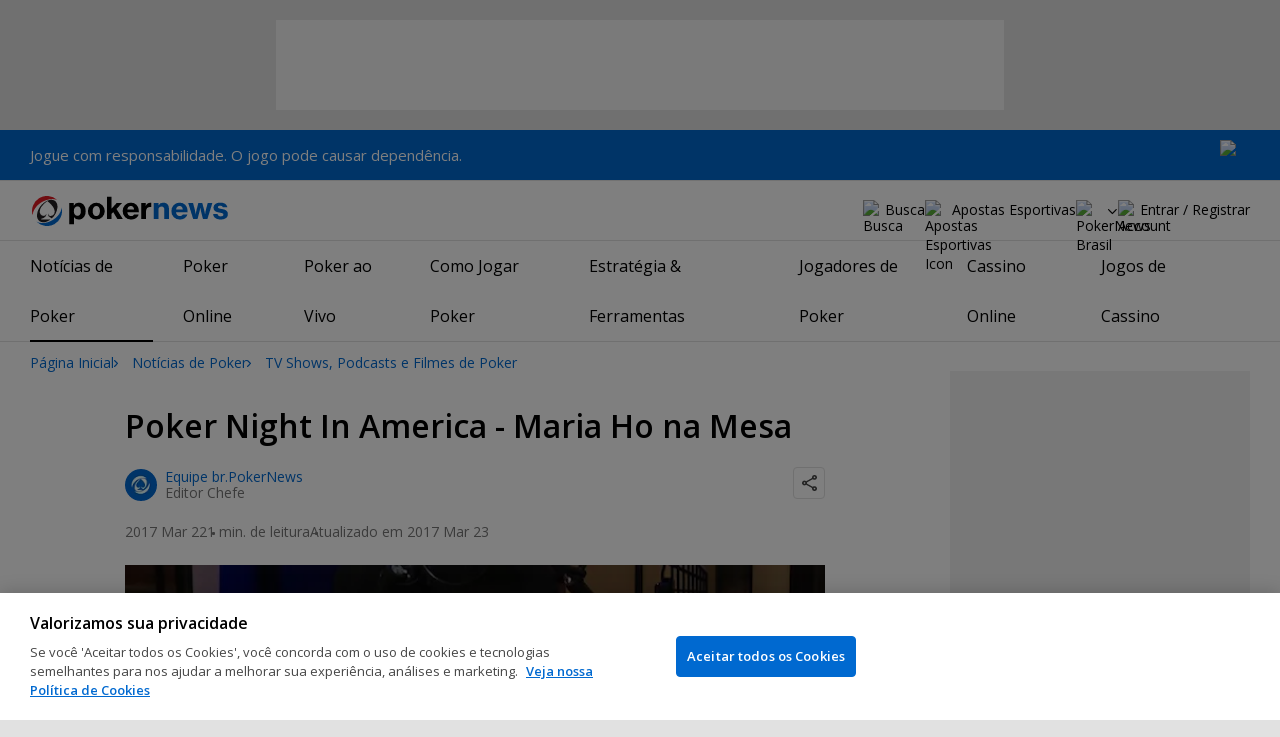

--- FILE ---
content_type: text/html; charset=utf-8
request_url: https://br.pokernews.com/noticias/2017/03/poker-night-in-america-maria-ho-na-mes-27025.htm
body_size: 21184
content:
<!DOCTYPE html>
<html lang="pt-BR">
<head>
	<title>Poker Night In America - Maria Ho na Mesa | PokerNews</title>
	
	<meta name="viewport" content="width=device-width, initial-scale=1">
	<meta name="referrer" content="always" />

	<link rel="apple-touch-icon" sizes="180x180" href="/img/favicons/apple-touch-icon.png">
	<link rel="icon" type="image/png" sizes="32x32" href="/img/favicons/favicon-32x32.png">
	<link rel="icon" type="image/png" sizes="16x16" href="/img/favicons/favicon-16x16.png">
	<link rel="manifest" href="/img/favicons/manifest.json">
	<link rel="mask-icon" href="/img/favicons/safari-pinned-tab.svg" color="#0069D0">
	<link rel="shortcut icon" href="/img/favicons/favicon.ico">
	<meta name="apple-mobile-web-app-title" content="PokerNews">
	<meta name="application-name" content="PokerNews">
	<meta name="msapplication-config" content="/img/favicons/browserconfig.xml">
	<meta name="theme-color" content="#ffffff">

	
	<link rel="preconnect" href="https://fonts.googleapis.com">
	<link rel="preconnect" href="https://fonts.gstatic.com" crossorigin>
	<!-- marius: us-oh -->
	<meta property="og:url" content="https://br.pokernews.com/noticias/2017/03/poker-night-in-america-maria-ho-na-mes-27025.htm"/>
	<meta property="og:title" content="Poker Night In America - Maria Ho na Mesa"/>
	<meta property="og:description" content="O Thunder Valley Casino Resort recebe pela última vez o cash game Poker Night in America e na mesa vão estar Mike Ross, Mark Kroon, JC Tran, Doug Lorgeree, Bart Hanson, David Baker, Maria Ho, Phil Hellmuth, Keith Bowman e Mark..."/>
	<meta property="og:type" content="article"/>
	<meta property="og:image" content="https://pnimg.net/w/articles/0/58d/2622182d92.png"/>
	<meta property="og:image:alt" content="maria ho"/>
	<meta property="fb:app_id" content="23033572720"/>
	<meta name="description" content="Poker Night In America - Maria Ho na Mesa" />
	<meta name="robots" content="max-image-preview:large" />
	<meta name="pn:xid" content="26025" />
	<meta name="pn:xtype" content="1" />
	<meta name="twitter:card" content="summary_large_image" />
	<meta name="twitter:site" content="@Pokernews" />
	<meta name="twitter:app:name:iphone" content="PokerNews.com" />
	<meta name="twitter:app:name:ipad" content="PokerNews.com" />
	<meta name="twitter:app:name:googleplay" content="PokerNews.com" />
	<meta name="twitter:app:id:iphone" content="id531059348" />
	<meta name="twitter:app:id:ipad" content="id531059348" />
	<meta name="twitter:app:id:googleplay" content="com.pokernews.app" />
	<link rel="stylesheet" href="https://fonts.googleapis.com/css?family=Open+Sans:400,400i,600,700&subset=latin&display=swap" type="text/css" data-turbo-track="reload" />
	<link rel="stylesheet" href="/build/style.27fe8743.css" type="text/css" data-turbo-track="reload" />
	<link rel="stylesheet" href="/build/article.7ff50429.css" type="text/css" data-turbo-track="reload" />
	<link rel="stylesheet" href="/build/searchNavBarOld.5495d2c6.css" type="text/css" data-turbo-track="reload" />
	<link rel="stylesheet" href="/build/mediaList.0d2977f0.css" type="text/css" data-turbo-track="reload" />
	<link rel="stylesheet" href="/build/youtubeFacade.5e9f47de.css" type="text/css" data-turbo-track="reload" />
	<script src="/build/critical.7da27e6a.js" async data-turbo-track="reload"></script>
	<script src="/build/auth-critical.48ef89ae.js" async data-turbo-track="reload"></script>
<script>
    !function(e,t,r){function n(){for(;d[0]&&"loaded"==d[0][f];)c=d.shift(),c[o]=!i.parentNode.insertBefore(c,i)}for(var s,a,c,d=[],i=e.scripts[0],o="onreadystatechange",f="readyState";s=r.shift();)a=e.createElement(t),"async"in i?(a.async=!1,e.head.appendChild(a)):i[f]?(d.push(a),a[o]=n):e.write("<"+t+' src="'+s+'" defer></'+t+">"),a.src=s}(document,"script", [
    "/build/sentry.0794c11f.js"
])
</script>	<link rel="preload" href="https://s.pnimg.net/Epxel3ShhTYLQ6Txm7tUmQZ7yiwnQ0oWw3fk7IL6VoE/pr:article-leading-desktop/aHR0cHM6Ly9wbmlt/Zy5uZXQvdy9hcnRp/Y2xlcy8wLzU4ZC8y/NjIyMTgyZDkyLnBu/Zw.webp" as="image" />

	<script>
	window.dataLayer = window.dataLayer || [];
	function gtag(){dataLayer.push(arguments);}
	// Default behavior for ROW
	gtag('consent', 'default', {
		analytics_storage: 'denied',
		ad_storage: 'denied',
		ad_user_data: 'denied',
		ad_personalization: 'denied',
	});

	// Default behavior for US
	gtag('consent', 'default', {
		analytics_storage: 'granted',
		ad_storage: 'granted',
		ad_user_data: 'granted',
		ad_personalization: 'granted',
		region: ['US']
	});
</script>

<script type="text/javascript" src="https://cdn.cookielaw.org/consent/421d5fc9-0d4e-40e3-a641-128ccbb72780/OtAutoBlock.js" ></script>
<script src="https://cdn.cookielaw.org/scripttemplates/otSDKStub.js" data-document-language="true" type="text/javascript" charset="UTF-8" data-domain-script="421d5fc9-0d4e-40e3-a641-128ccbb72780" ></script>
<script type="text/javascript">
function OptanonWrapper() { }
</script>
<script>(function(w,d,s,l,i){w[l]=w[l]||[];w[l].push({'gtm.start':
new Date().getTime(),event:'gtm.js'});var f=d.getElementsByTagName(s)[0],
j=d.createElement(s),dl=l!='dataLayer'?'&l='+l:'';j.async=true;j.dataset.turboEval=false;j.src=
'//www.googletagmanager.com/gtm.js?id='+i+dl;f.parentNode.insertBefore(j,f);
})(window,document,'script','dataLayer','GTM-5S9784C');</script>
<script async src="https://pagead2.googlesyndication.com/pagead/js/adsbygoogle.js?client=ca-pub-6745886553056394"
            crossorigin="anonymous"></script>
</head>
<body class="site-br noClipboardPermission"  id="body-news" data-section="news">

<script type="application/ld+json">
	{
	"@context": "http://schema.org",
	"@type": "Organization",
	"url": "https://www.pokernews.com/",
	"logo": "https://www.pokernews.com/img/logos/pokernews30x30.png",
	"sameAs": [
	"https://www.facebook.com/pokernewsdotcom",
	"https://twitter.com/pokernews",
	"http://www.youtube.com/pokernewsdotcom",
	"https://instagram.com/pokernews/"
	]
	}
</script>

<noscript><iframe src="//www.googletagmanager.com/ns.html?id=GTM-5S9784C"
height="0" width="0" style="display:none;visibility:hidden"></iframe></noscript>
<react-auth>
	<script type="application/json">
	{
    "socialLogins": {
        "google": "/callback/google?return=",
        "facebook": "/callback/facebook?return=",
        "twitter": "/callback/twitter?return=",
        "discord": "/callback/discord?return=",
        "apple": "/callback/apple?return="
    },
    "links": {
        "apiValidate": "/api/user/validate",
        "apiLogin": "/api/user/login",
        "apiRegister": "/api/user/register",
        "apiRegisterSocialUser": "/api/user/register-social-user",
        "apiSendAgain": "/api/user/send-again",
        "forgotPassword": "/forgot-password/",
        "verifyEmail": "/register/?welcome",
        "termsConditions": "/terms-conditions.htm",
        "privacyPolicy": "/privacy-policy.htm"
    },
    "introTexts": {
        "default": {
            "title": "Junte-se \u00e0 Comunidade PokerNews"
        },
        "myStable": {
            "title": "Voc\u00ea est\u00e1 prestes a favoritar este jogador.",
            "imgSrc": "/img/svg/myStable.svg",
            "imgAlt": "MyPlayers",
            "text": "Uma vez logado, voc\u00ea pode adicionar este jogador \u00e0 sua lista <b>MyPlayers</b>  \u2014 acompanhe o desempenho deles, siga seu progresso e nunca perca um momento."
        },
        "chipCounts": {
            "imgSrc": "/img/svg/myStable.svg",
            "imgAlt": "MyPlayers",
            "text": "Voc\u00ea est\u00e1 prestes a favoritar este jogador \u2014 isso se aplicar\u00e1 apenas para este evento e neste dispositivo. Quer acompanhar seus jogadores favoritos em todos os eventos e dispositivos? Fa\u00e7a login ou cadastre-se no MyPlayers para adicion\u00e1-los ao seu perfil e acompanhar o progresso a qualquer momento."
        },
        "myStack": {
            "title": "Fa\u00e7a login para come\u00e7ar",
            "imgSrc": "/img/svg/mystack_ico.svg",
            "imgAlt": "MyStack",
            "text": "<b>MyStack</b> conecta voc\u00ea diretamente ao feed de cobertura em tempo real do PokerNews, permitindo que voc\u00ea atualize suas pr\u00f3prias contagens de fichas."
        }
    },
    "translations": {
        "forgotPassword": "Esqueceu sua senha?",
        "signIn": "Entrar",
        "weak": "Fraco",
        "moderate": "Moderado",
        "strong": "Forte",
        "or": "ou",
        "loginHeader": "Entrar ou Juntar-se \u00e0 Comunidade PokerNews",
        "continue": "Continuar",
        "email": "E-mail",
        "password": "Senha",
        "showPassword": "Mostrar senha",
        "hidePassword": "Ocultar senha",
        "createAccount": "Criar conta",
        "fillInformation": "Preencha as informa\u00e7\u00f5es para criar uma conta PokerNews",
        "submit": "Enviar",
        "subscribeUpdates": "Gostaria de me inscrever para receber newsletters e comunica\u00e7\u00f5es de marketing do PokerNews e de seus parceiros comerciais.",
        "consent": "Li e aceito os <a href=\u0022{{termsLink}}\u0022 target=\u0022_blank\u0022 rel=\u0022noopener\u0022>Termos e Condi\u00e7\u00f5es</a> e li e compreendi a <a href=\u0022{{privacyLink}}\u0022 target=\u0022_blank\u0022 rel=\u0022noopener\u0022>Pol\u00edtica de Privacidade</a>.",
        "back": "Voltar",
        "trySignIn": "Tente entrar",
        "sendAgain": "Enviar novamente",
        "checkInbox": "Verifique sua caixa de entrada",
        "weSentEmail": "Enviamos um e-mail para"
    },
    "autoOpen": false
}
	</script>
</react-auth>
<div class="virgutis virgutis--top" data-zone="pn2013:content:top" data-func="function() {if(window.screen.width < 1171) {return[]}}"></div>
<div style="display:none"><div class="virgutis" data-zone="popup"></div></div>


	<div id="saferGambling">
		
    <p>Jogue com responsabilidade. O jogo pode causar dependência.</p>

<div class="saferGambling__images">
    
            <a href="https://br.pokernews.com/jogo-responsavel-no-brasil" target="_blank" rel="nofollow noopener" title="18+" class="saferGambling__image">
                <img src="/img/safer-gambling/18.svg" alt="18+" width="30">
            </a>
        
</div>
	</div>


<nav class="navbar">

	<div class="navbar__logo">
		<a href="/">PokerNews</a>
		
	</div>

	

	

	<button class="navbar__toggle" data-nav="mobileMenuToggler"
		data-cy="openMobileMenu" aria-label="Open mobile menu"><i></i><i></i><i></i><i></i></button>


	<div class="navbar__mobile">

		<div class="navbar__features black-link hasSport"
			data-nav="navbarControl">
			<div class="navbar__features__scroll">

				

				<div class="navbar__feature" data-auth-modal-trigger data-nav="avatarOff" data-cy="trigger-auth-modal">
					<img src="/img/svg/navbar-account.svg" alt="Account" height="28" class="navbar__ico">
					<span>Entrar / Registrar</span>
				</div>

				
					<div class="navbar__feature navbar__searchOld" data-nav="navbarSearch" data-assets="searchNavBarOld.css">
						<img src="/img/svg/navbar-search.svg" alt="Busca" height="28" class="clickIgnore navbar__ico">
						<span class="clickIgnore">Busca</span>
						<form action="/search/">
							<input type="search" name="q" placeholder="Busca" class="form-control" aria-label="Busca"
								id="js-siteSearchInput">
							<button type="button" class="closeSearch">fechar</button>
						</form>
					</div>
				

				

				

				

				
					<a href="/apostas-esportivas/" class="navbar__feature" data-nav="navbarSports">
						
							<img src="/img/svg/navbar-football.svg" alt="Apostas Esportivas Icon" height="28" class="navbar__ico">
						
						<span>Apostas Esportivas</span>
					</a>
				

				<div class="navbar__subs subdomainDropdown subdomainDropdown--header subdomainDropdown--header--desktop" data-nav="subdomains">
	<button class="navbar__feature">
		<img src="/img/flags/subdomains/br.svg" alt="PokerNews Brasil" loading="lazy" height="22">
		
	</button>
	<ul>
		<li >
	<a href="https://www.pokernews.com" target="_blank" rel="noopener nofollow">
		<img src="/img/flags/subdomains/com.svg" alt="{alt}">
		Global
	</a>
</li><li >
	<a href="https://fr.pokernews.com" target="_blank" rel="noopener nofollow">
		<img src="/img/flags/subdomains/fr.svg" alt="{alt}">
		France
	</a>
</li><li >
	<a href="https://pt.pokernews.com" target="_blank" rel="noopener nofollow">
		<img src="/img/flags/subdomains/pt.svg" alt="{alt}">
		Portugal
	</a>
</li><li class="active">
	<a href="https://br.pokernews.com" target="_blank" rel="noopener nofollow">
		<img src="/img/flags/subdomains/br.svg" alt="{alt}">
		Brazil
	</a>
</li><li >
	<a href="https://es.pokernews.com" target="_blank" rel="noopener nofollow">
		<img src="/img/flags/subdomains/es.svg" alt="{alt}">
		España
	</a>
</li>
	</ul>
</div>

			</div>
		</div>


		

		<div class="navbar__menu">
			<ul class="navbar__menu__ul activeSubmenuMenu" data-nav="navbarMenu">
				<li class="navbar__menu__firstlevel  active dropdown">
					
					<b data-level="1" data-pageid="news"><span>Notícias de Poker</span></b>
					<div class="dropdownMenu">
						<ul class="dropdownMenu__submenu dropdownMenu__news">
							<li  class="on" ><a href="/noticias/" data-level="2">Últimas Notícias</a></li><li ><a href="/noticias/poker-online/" data-level="2">Poker Online</a></li><li ><a href="/noticias/bsop/" data-level="2">Brazilian Series of Poker</a></li><li ><a href="/noticias/european-poker-tour/" data-level="2">European Poker Tour</a></li><li ><a href="/noticias/world-poker-tour/" data-level="2">World Poker Tour</a></li><li ><a href="/noticias/wsop/" data-level="2">World Series of Poker</a></li>
						</ul>
						<div class="dropdownMenu__contentWrapper submenu submenu--news">
							<div class="dropdownMenu__content1"></div>
							<div class="dropdownMenu__content2"></div>
							<div class="preloader" style="display: none">
								<div class="lds-hourglass"></div>
							</div>
						</div>
					</div>
					
				</li><li class="navbar__menu__firstlevel  dropdown">
					
					<b data-level="1" data-pageid="rooms"><span>Poker Online</span></b>
					<div class="dropdownMenu">
						<ul class="dropdownMenu__submenu dropdownMenu__rooms">
							<li ><a href="/melhores-sites-de-poker-online.htm" data-level="2">Melhores Sites de Poker</a></li><li ><a href="/melhores-sites-de-poker-online-gratis.htm" data-level="2">Sites de Poker Grátis</a></li><li ><a href="/torneios-poker-online.htm" data-level="2">Calendário de Torneios Online</a></li><li ><a href="/sites-poker-mobile/" data-level="2">Sites de Poker Mobile</a></li><li ><a href="/bonus-poker-online/" data-level="2">Bônus de Poker Online</a></li><li ><a href="/estrategia-poker/jogar-poker-online-com-amigos-50599.htm" data-level="2">Poker Online com Amigos</a></li><li ><a href="/freerolls/" data-level="2">Freerolls</a></li><li ><a href="/clube-pokernews/" data-level="2">Clube PokerNews</a></li><li ><a href="/wpt-global/" data-level="2">WPT Global</a></li><li ><a href="https://br.pokernews.com/888-poker/" data-level="2">888poker</a></li><li ><a href="/pokerstars/" data-level="2">PokerStars</a></li><li ><a href="/ggpoker/" data-level="2">GGPoker</a></li>
						</ul>
						<div class="dropdownMenu__contentWrapper submenu submenu--rooms">
							<div class="dropdownMenu__content1"></div>
							<div class="dropdownMenu__content2"></div>
							<div class="preloader" style="display: none">
								<div class="lds-hourglass"></div>
							</div>
						</div>
					</div>
					
				</li><li class="navbar__menu__firstlevel reporting dropdown">
					
					<b data-level="1" data-pageid="reporting"><span>Poker ao Vivo</span></b>
					<div class="dropdownMenu">
						<ul class="dropdownMenu__submenu dropdownMenu__reporting">
							<li ><a href="/live-reporting/" data-level="2">Coberturas ao Vivo</a></li><li ><a href="/live-reporting/past.htm" data-level="2">Eventos Anteriores</a></li><li ><a href="/tours/bsop/" data-level="2">Brazilian Series of Poker</a></li><li ><a href="/tours/" data-level="2">Lista dos Circuitos de Poker</a></li><li ><a href="/tours/wsop/" data-level="2">World Series of Poker</a></li><li ><a href="/tours/ept/" data-level="2">European Poker Tour</a></li><li ><a href="/tours/wpt/" data-level="2">World Poker Tour</a></li>
						</ul>
						<div class="dropdownMenu__contentWrapper submenu submenu--reporting">
							<div class="dropdownMenu__content1"></div>
							<div class="dropdownMenu__content2"></div>
							<div class="preloader" style="display: none">
								<div class="lds-hourglass"></div>
							</div>
						</div>
					</div>
					
				</li><li class="navbar__menu__firstlevel  dropdown">
					
					<b data-level="1" data-pageid="rules"><span>Como Jogar Poker</span></b>
					<div class="dropdownMenu">
						<ul class="dropdownMenu__submenu dropdownMenu__rules">
							<li ><a href="/regras-poker/" data-level="2">Regras do Poker</a></li><li ><a href="/maos-de-poker.htm" data-level="2">Mãos do Poker</a></li><li ><a href="/termos-poker/" data-level="2">Termos de Poker</a></li><li ><a href="/estrategia-poker/jogar-poker-online-com-amigos-50599.htm" data-level="2">Poker Online com Amigos</a></li><li ><a href="/regras-poker/texas-holdem.htm" data-level="2">Regras do Texas Holdem</a></li><li ><a href="/regras-poker/omaha-poker.htm" data-level="2">Regras do Omaha Poker</a></li><li ><a href="/regras-poker/seven-card-stud.htm" data-level="2">Regras do 7 Card Stud</a></li>
						</ul>
						<div class="dropdownMenu__contentWrapper submenu submenu--rules">
							<div class="dropdownMenu__content1"></div>
							<div class="dropdownMenu__content2"></div>
							<div class="preloader" style="display: none">
								<div class="lds-hourglass"></div>
							</div>
						</div>
					</div>
					
				</li><li class="navbar__menu__firstlevel  dropdown">
					
					<b data-level="1" data-pageid="strategy"><span>Estratégia &amp; Ferramentas</span></b>
					<div class="dropdownMenu">
						<ul class="dropdownMenu__submenu dropdownMenu__strategy">
							<li ><a href="/estrategia-poker/" data-level="2">Últimos Artigos de Estratégia</a></li><li ><a href="/estrategia-poker/beginner/" data-level="2">Estratégia para Iniciantes</a></li><li ><a href="/estrategia-poker/intermediate/" data-level="2">Estratégia Intermediária</a></li><li ><a href="/estrategia-poker/advanced/" data-level="2">Estratégia Avançada</a></li><li ><a href="/estrategia-poker/cash-games/" data-level="2">Estratégia de Cash Game</a></li><li ><a href="/estrategia-poker/torneios-de-poker/" data-level="2">Estratégia de Torneio</a></li><li ><a href="/poker-tools/poker-odds-calculator.htm" data-level="2">Calculadora de Probabilidades de Poker</a></li><li ><a href="/tabelas-de-poker-ranges/" data-level="2">Tabelas de Ranges de Poker</a></li><li ><a href="/poker-tools/" data-level="2">Ferramentas de Poker</a></li>
						</ul>
						<div class="dropdownMenu__contentWrapper submenu submenu--strategy">
							<div class="dropdownMenu__content1"></div>
							<div class="dropdownMenu__content2"></div>
							<div class="preloader" style="display: none">
								<div class="lds-hourglass"></div>
							</div>
						</div>
					</div>
					
				</li><li class="navbar__menu__firstlevel  dropdown">
					
					<b data-level="1" data-pageid="poker-players"><span>Jogadores de Poker</span></b>
					<div class="dropdownMenu">
						<ul class="dropdownMenu__submenu dropdownMenu__poker-players">
							<li ><a href="/jogadores-de-poker/" data-level="2">Melhores Jogadores de Poker</a></li><li ><a href="/jogadores-de-poker/all-time-money-list/" data-level="2">All Time Money List</a></li><li ><a href="/jogadores-de-poker/global-poker-index-rankings/" data-level="2">Global Poker Index</a></li><li ><a href="/jogadores-de-poker/jogadores-famosos/" data-level="2">Jogadores de Poker Famosos</a></li><li ><a href="/jogadores-de-poker/all-time-money-list-mulheres/" data-level="2">All Time Money List Mulheres</a></li><li ><a href="/jogadores-de-poker/jogadores-online-famosos/" data-level="2">Jogadores de Poker Online</a></li><li ><a href="/jogadores-de-poker/profissionais-embaixadores/" data-level="2">Profissionais &amp; Embaixadores</a></li><li ><a href="/jogadores-de-poker/hall-da-fama/" data-level="2">Hall da Fama do Poker</a></li>
						</ul>
						<div class="dropdownMenu__contentWrapper submenu submenu--poker-players">
							<div class="dropdownMenu__content1"></div>
							<div class="dropdownMenu__content2"></div>
							<div class="preloader" style="display: none">
								<div class="lds-hourglass"></div>
							</div>
						</div>
					</div>
					
				</li><li class="navbar__menu__firstlevel casino dropdown">
					
					<b data-level="1" data-pageid="casino"><span>Cassino Online</span></b>
					<div class="dropdownMenu">
						<ul class="dropdownMenu__submenu dropdownMenu__casino">
							<li ><a href="/cassino/" data-level="2">Cassino Online</a></li><li ><a href="https://br.pokernews.com/cassino/bonus-cassino-online/bonus-dinheiro-real-sem-deposito.htm" data-level="2">Jogos Online Sem Depósito</a></li><li ><a href="/cassino/melhores-cassinos-online/" data-level="2">Melhores Cassinos Online</a></li><li ><a href="/cassino/bonus-cassino-online/" data-level="2">Bônus de Cassino Online</a></li><li ><a href="/cassino/analise/" data-level="2">Análises de Cassinos Online</a></li><li ><a href="/cassino/caca-niqueis/caca-niqueis-dinheiro-real.htm" data-level="2">Slots de Dinheiro Real</a></li><li ><a href="/cassino/bonus-cassino-online/giros-gratis.htm" data-level="2">Giros Grátis</a></li><li ><a href="/cassino/cassinos-dealer-ao-vivo.htm" data-level="2">Melhores Cassinos com Dealer ao Vivo</a></li><li ><a href="/cassino/jogos-raspadinha-gratis.htm" data-level="2">Raspadinhas Online</a></li>
						</ul>
						<div class="dropdownMenu__contentWrapper submenu submenu--casino">
							<div class="dropdownMenu__content1"></div>
							<div class="dropdownMenu__content2"></div>
							<div class="preloader" style="display: none">
								<div class="lds-hourglass"></div>
							</div>
						</div>
					</div>
					
				</li><li class="navbar__menu__firstlevel  dropdown">
					
					<b data-level="1" data-pageid="casino-games"><span>Jogos de Cassino</span></b>
					<div class="dropdownMenu">
						<ul class="dropdownMenu__submenu dropdownMenu__casino-games">
							<li ><a href="/cassino/jogos-de-cassino.htm" data-level="2">Jogos de Cassino</a></li><li ><a href="/cassino/caca-niqueis/" data-level="2">Caça-níqueis Online</a></li><li ><a href="/cassino/blackjack/" data-level="2">Blackjack</a></li><li ><a href="/cassino/roleta/" data-level="2">Roleta</a></li><li ><a href="/cassino/dados/" data-level="2">Dados</a></li><li ><a href="/cassino/bacara/" data-level="2">Bacará</a></li><li ><a href="/cassino/keno/" data-level="2">Keno</a></li><li ><a href="/cassino/video-poker/" data-level="2">Video Poker</a></li>
						</ul>
						<div class="dropdownMenu__contentWrapper submenu submenu--casino-games">
							<div class="dropdownMenu__content1"></div>
							<div class="dropdownMenu__content2"></div>
							<div class="preloader" style="display: none">
								<div class="lds-hourglass"></div>
							</div>
						</div>
					</div>
					
				</li>
			</ul>
		</div>

		<div class="navbar__subs subdomainDropdown subdomainDropdown--header subdomainDropdown--header--mobile" data-nav="subdomains">
	<button class="navbar__feature">
		<img src="/img/flags/subdomains/br.svg" alt="PokerNews Brasil" loading="lazy" height="22">
		
			Brasil
		
	</button>
	<ul>
		<li >
	<a href="https://www.pokernews.com" target="_blank" rel="noopener nofollow">
		<img src="/img/flags/subdomains/com.svg" alt="{alt}">
		Global
	</a>
</li><li >
	<a href="https://fr.pokernews.com" target="_blank" rel="noopener nofollow">
		<img src="/img/flags/subdomains/fr.svg" alt="{alt}">
		France
	</a>
</li><li >
	<a href="https://pt.pokernews.com" target="_blank" rel="noopener nofollow">
		<img src="/img/flags/subdomains/pt.svg" alt="{alt}">
		Portugal
	</a>
</li><li class="active">
	<a href="https://br.pokernews.com" target="_blank" rel="noopener nofollow">
		<img src="/img/flags/subdomains/br.svg" alt="{alt}">
		Brazil
	</a>
</li><li >
	<a href="https://es.pokernews.com" target="_blank" rel="noopener nofollow">
		<img src="/img/flags/subdomains/es.svg" alt="{alt}">
		España
	</a>
</li>
	</ul>
</div>

	</div>
</nav>

<script>
/*<![CDATA[*/
window.pollUser = {
	userIdEncoded: "crLhzwdGWQmrWYn2bJmjDRZB34DttPU3scMMRAwibu8Px2lkjw==",
	userLogged: false
}
/*]]>*/
</script>
<div id="container">
	<div id="main">
<nav class="breadcrumb">
	
	<a href="/" class="breadcrumb--home">Página Inicial</a>
	<a href="/noticias/">Notícias de Poker</a>
		<a href="/noticias/tv-shows-podcasts-e-filmes-de-poker/">TV Shows, Podcasts e Filmes de Poker</a>
		
</nav>

	<div class="virgutis virgutis--topMobile" data-zone="pn2013:mobile:top" data-func="function() {if(window.screen.width >= 1171) {return[]}}"></div><script>window.Article = '26025';</script>
<div class="article">

	<article data-el="Article" data-elid="26025" data-target="toc" data-clarity-region="article">

		<h1>Poker Night In America - Maria Ho na Mesa</h1>

		<div class="ds-authorShare" data-assets="shareDropdown.js">
    <div class="ds-authorInfoList">
    <figure class="ds-authorInfo">
			<img src="https://s.pnimg.net/D0qrVzEWt4gexIyCNQmcblTEcX5qse5cjSIfINFuPIk/pr:article-author/aHR0cHM6Ly9wbmlt/Zy5uZXQvdy9lZGl0/b3JzLzAvNTU3L2Fm/MmNmYmZkODUucG5n.webp" srcset="https://s.pnimg.net/HxunzFqUNKR6IPMjQgH-wNJ875Qjxv7XLsQ3p1P8Dp4/pr:article-author-2x/aHR0cHM6Ly9wbmlt/Zy5uZXQvdy9lZGl0/b3JzLzAvNTU3L2Fm/MmNmYmZkODUucG5n.webp 2x" alt="Equipe br.PokerNews" width="32" height="32" loading="lazy">
			<figcaption>
				
					<a href="/editores/equipe-br-pokernews/" rel="author">Equipe br.PokerNews</a>
				

				<span>Editor Chefe</span>
			</figcaption>
		</figure>
</div>
    <div class="ds-socialDropdown" data-share-dropdown>
	<button class="ds-socialDropdown__icon" aria-label="Compartilhar"></button>
	<div class="ds-socialDropdown__content">
		<button class="social__copyLink" data-successtext="Copiado!" data-copyurl="https://br.pokernews.com/noticias/2017/03/poker-night-in-america-maria-ho-na-mes-27025.htm">Copiar link</button>
		
		<a href="https://twitter.com/intent/tweet?text=&amp;url=https%3A%2F%2Fbr.pokernews.com%2Fnoticias%2F2017%2F03%2Fpoker-night-in-america-maria-ho-na-mes-27025.htm%3Futm_medium%3Dsocial%26utm_campaign%3DUser%2520Shared%26utm_content%3Dnews-26025%26utm_source%3Dtwitter&amp;source=tweetbutton" class="social__twitter" data-share="twitter">Compartilhar no Twitter</a>
		
		
		<a href="https://www.facebook.com/share.php?u=https%3A%2F%2Fbr.pokernews.com%2Fnoticias%2F2017%2F03%2Fpoker-night-in-america-maria-ho-na-mes-27025.htm%3Futm_medium%3Dsocial%26utm_campaign%3DUser%2520Shared%26utm_content%3Dnews-26025%26utm_source%3Dfacebook" class="social__facebook" data-share="facebook">Compartilhar no Facebook</a>
		
	</div>
</div>
    <div class="ds-authorShare__dateRow">
        <time datetime="2017-03-22T23:00:00-03:00" class="ds-authorShare__date">2017 Mar 22</time>
        <span class="ds-authorShare__readingTime">1 min. de leitura</span>
        <time datetime="2017-03-23T04:57:20-03:00" class="ds-authorShare__lastUPdated">Atualizado em 2017 Mar 23</time>
    </div>
</div>

		
		<figure class="ds-figure ds-section">
			<picture style="--aspect-ratio-h:465; --aspect-ratio-w:700">
				<source media="(min-width: 768px)" srcset="https://s.pnimg.net/Epxel3ShhTYLQ6Txm7tUmQZ7yiwnQ0oWw3fk7IL6VoE/pr:article-leading-desktop/aHR0cHM6Ly9wbmlt/Zy5uZXQvdy9hcnRp/Y2xlcy8wLzU4ZC8y/NjIyMTgyZDkyLnBu/Zw.webp 1x, https://s.pnimg.net/naOtQ5LMlJaTVybePMw6TfvKapvNIJ3zGnP9Y6VJmGs/pr:article-leading-desktop-2x/aHR0cHM6Ly9wbmlt/Zy5uZXQvdy9hcnRp/Y2xlcy8wLzU4ZC8y/NjIyMTgyZDkyLnBu/Zw.webp 2x">
				<source media="(max-width: 767px)" srcset="https://s.pnimg.net/ZU27y_a1fr5hYCdrcgTz2RcyJKjhTvfYOhGypUfWBu0/pr:article-leading-mobile/aHR0cHM6Ly9wbmlt/Zy5uZXQvdy9hcnRp/Y2xlcy8wLzU4ZC8y/NjIyMTgyZDkyLnBu/Zw.webp">
				<img src="https://s.pnimg.net/Epxel3ShhTYLQ6Txm7tUmQZ7yiwnQ0oWw3fk7IL6VoE/pr:article-leading-desktop/aHR0cHM6Ly9wbmlt/Zy5uZXQvdy9hcnRp/Y2xlcy8wLzU4ZC8y/NjIyMTgyZDkyLnBu/Zw.webp" alt="maria ho" loading="lazy">
			</picture>
		</figure>
		

		


		

		
		<p>O <b>Thunder Valley Casino Resort</b> recebe pela última vez o cash game <b>Poker Night in America</b> e na mesa vão estar Mike Ross, Mark Kroon, <span data-player-url="/jogadores-de-poker/jc-tran/" class="pokerPlayer">JC Tran</span>, Doug Lorgeree, Bart Hanson, <span data-player-url="/jogadores-de-poker/david-odb-baker/" class="pokerPlayer">David Baker</span>, <span data-player-url="/jogadores-de-poker/maria-ho/" class="pokerPlayer">Maria Ho</span>, <span data-player-url="/jogadores-de-poker/phil-hellmuth/" class="pokerPlayer">Phil Hellmuth</span>, Keith Bowman e Mark Bonsack.</p><div class="virgutis" data-zone="sponsored:post"></div>
<div class="video-object" data-controller="youtubeFacade"><div class="lazyframe ytFacade"
                data-src="https://www.youtube.com/embed/arULfck0QVQ?wmode=transparent&modestbranding=1&showinfo=0"
                width="880" height="495" data-vendor="youtube"
		        data-thumbnail="https://i.ytimg.com/vi/arULfck0QVQ/hqdefault.jpg"></div></div>
<hr style="border-top: dotted 1px;" />
<p><i>Receba todas as notícias do PokerNews através das redes sociais. Siga-nos no <a href="https://www.facebook.com/PokerNewsBrazil?fref=ts"><b>Facebook!</b> e <a href="https://twitter.com/PokerNewsBrasil">Twitter</a>! </a></i></p>
		

		<div class="ds-socialInline">
			<b class="ds-socialInline__label">
				Share this article
			</b>
			<div class="ds-socialInline__list">
				
<a href="https://www.facebook.com/share.php?u=https%3A%2F%2Fbr.pokernews.com%2Fnoticias%2F2017%2F03%2Fpoker-night-in-america-maria-ho-na-mes-27025.htm" target="_blank" class="ds-socialInline__facebook" title="Share this on Facebook" data-share="facebook"></a><a href="/tweet.php?url=https%3A%2F%2Fbr.pokernews.com%2Fnoticias%2F2017%2F03%2Fpoker-night-in-america-maria-ho-na-mes-27025.htm&text=Poker+Night+In+America+-+Maria+Ho+na+Mesa" rel="nofollow" title="Tweet this" target="_blank" class="ds-socialInline__twitter" data-share="twitter"></a>
			</div>
		</div>

		<div class="ds-author ds-section">
            <figure class="ds-authorInfo">
                <img src="https://s.pnimg.net/D0qrVzEWt4gexIyCNQmcblTEcX5qse5cjSIfINFuPIk/pr:article-author/aHR0cHM6Ly9wbmlt/Zy5uZXQvdy9lZGl0/b3JzLzAvNTU3L2Fm/MmNmYmZkODUucG5n.webp" srcset="https://s.pnimg.net/HxunzFqUNKR6IPMjQgH-wNJ875Qjxv7XLsQ3p1P8Dp4/pr:article-author-2x/aHR0cHM6Ly9wbmlt/Zy5uZXQvdy9lZGl0/b3JzLzAvNTU3L2Fm/MmNmYmZkODUucG5n.webp 2x" alt="Equipe br.PokerNews" width="40" height="40" loading="lazy">
                <figcaption>
                    
                        <a href="/editores/equipe-br-pokernews/" rel="author">Equipe br.PokerNews</a>
                    

                    <span>Editor Chefe</span>
                </figcaption>
            </figure>
            
            
        </div>


		<ul class="article__relatedTags ds-section">
				
					<li>
						<b>Tags</b>
						<a href="/tags/poker-night-in-america/">Poker Night In America</a> <a href="/tags/maria-ho/">Maria Ho</a> <a href="/tags/cash-game/">Cash Game</a>
					</li>
				
				
				
				
					<li>
						<b>Jogadores Relacionados</b>
						<a href="/jogadores-de-poker/maria-ho/">Maria Ho</a>
					</li>
				

			</ul>

		
	</article>

	<div data-element="article__related">
	<h2>Mais notícias</h2>
	<ul>
		<div class="ds-section" data-assets="mediaList.css">
	<div class="ds-mediaList">
		<div class="ds-mediaList__item">

			<a href="/noticias/2017/02/poker-night-in-america-um-brinde-a-boa-sorte-26491.htm">
				<figure class="ds-mediaList__item__img">
					<picture>
						<source media="(min-width: 768px)" srcset="https://s.pnimg.net/2cQs6r29n_Ow3giVDmprDfbE9tbD1wt51Zn9YrLiJAo/pr:template-4-in-row/aHR0cHM6Ly9wbmlt/Zy5uZXQvdy9hcnRp/Y2xlcy8wLzU4OS9m/Mjg2NjZhMTgyLmpw/Zw.webp 1x, https://s.pnimg.net/2nq_mtark37PB5wV2j8upI304p_V4vdg9V6bbGqmsSo/pr:template-4-in-row-2x/aHR0cHM6Ly9wbmlt/Zy5uZXQvdy9hcnRp/Y2xlcy8wLzU4OS9m/Mjg2NjZhMTgyLmpw/Zw.webp 2x">
						<source media="(max-width: 767px)" srcset="https://s.pnimg.net/2FuXT3FiRYtzF52z14Idfd9MXGRdqd2aL560eSxJvu0/pr:template-4-in-row-mobile/aHR0cHM6Ly9wbmlt/Zy5uZXQvdy9hcnRp/Y2xlcy8wLzU4OS9m/Mjg2NjZhMTgyLmpw/Zw.webp">
						<img src="https://s.pnimg.net/2cQs6r29n_Ow3giVDmprDfbE9tbD1wt51Zn9YrLiJAo/pr:template-4-in-row/aHR0cHM6Ly9wbmlt/Zy5uZXQvdy9hcnRp/Y2xlcy8wLzU4OS9m/Mjg2NjZhMTgyLmpw/Zw.webp" alt="Poker Night in America" loading="lazy">
						
						
					</picture>
				</figure>
			</a>
			<div class="ds-mediaList__item__text">
				<span class="ds-mediaList__item__label">TV Shows, Podcasts e Filmes de Poker</span>
				<a href="/noticias/2017/02/poker-night-in-america-um-brinde-a-boa-sorte-26491.htm" class="ds-mediaList__item__title">Poker Night In America - Um Brinde à Boa Sorte</a>
				<span class="ds-mediaList__item__time">
					<span>1 min. de leitura</span>
					<time datetime="2017-02-11T23:00:00-02:00">2017 Fev 11</time>
				</span>
			</div>
		</div><div class="ds-mediaList__item">

			<a href="/noticias/2017/01/poker-night-in-america-down-in-the-valley-26346.htm">
				<figure class="ds-mediaList__item__img">
					<picture>
						<source media="(min-width: 768px)" srcset="https://s.pnimg.net/sZwxh4sav0bS-Qo4b5Ial7oXylVuSpD1lyYUCEPyLeQ/pr:template-4-in-row/aHR0cHM6Ly9wbmlt/Zy5uZXQvdy9hcnRp/Y2xlcy8wLzU4OS8w/YWQzMWIwODgxLmpw/Zw.webp 1x, https://s.pnimg.net/RIYGVv0prlEyNpyfZbATRNOFFZhK-iVrboRPxD5M4qs/pr:template-4-in-row-2x/aHR0cHM6Ly9wbmlt/Zy5uZXQvdy9hcnRp/Y2xlcy8wLzU4OS8w/YWQzMWIwODgxLmpw/Zw.webp 2x">
						<source media="(max-width: 767px)" srcset="https://s.pnimg.net/XgmgQxlvaVLnzR6tlPkgt0MatLCCAeRobuMHGHA90BE/pr:template-4-in-row-mobile/aHR0cHM6Ly9wbmlt/Zy5uZXQvdy9hcnRp/Y2xlcy8wLzU4OS8w/YWQzMWIwODgxLmpw/Zw.webp">
						<img src="https://s.pnimg.net/sZwxh4sav0bS-Qo4b5Ial7oXylVuSpD1lyYUCEPyLeQ/pr:template-4-in-row/aHR0cHM6Ly9wbmlt/Zy5uZXQvdy9hcnRp/Y2xlcy8wLzU4OS8w/YWQzMWIwODgxLmpw/Zw.webp" alt="Poker Night in America" loading="lazy">
						
						
					</picture>
				</figure>
			</a>
			<div class="ds-mediaList__item__text">
				<span class="ds-mediaList__item__label">TV Shows, Podcasts e Filmes de Poker</span>
				<a href="/noticias/2017/01/poker-night-in-america-down-in-the-valley-26346.htm" class="ds-mediaList__item__title">Poker Night In America - Down In The Valley</a>
				<span class="ds-mediaList__item__time">
					<span>1 min. de leitura</span>
					<time datetime="2017-01-31T23:33:00-02:00">2017 Jan 31</time>
				</span>
			</div>
		</div><div class="ds-mediaList__item">

			<a href="/noticias/2016/11/the-final-table-episodio-1-esfandiari-hellmuth-maria-ho-25496.htm">
				<figure class="ds-mediaList__item__img">
					<picture>
						<source media="(min-width: 768px)" srcset="https://s.pnimg.net/EAvUDHSLLoPayXDl_qi3RAfNfOT-XaHOQRFCGju_USY/pr:template-4-in-row/aHR0cHM6Ly9wbmlt/Zy5uZXQvdy9hcnRp/Y2xlcy8wLzU4My80/MjM4N2VhZGM2Lmpw/Zw.webp 1x, https://s.pnimg.net/1j2isKqQlAii4CRI_HcfCypoeDBuw6_A0bCs5td736Q/pr:template-4-in-row-2x/aHR0cHM6Ly9wbmlt/Zy5uZXQvdy9hcnRp/Y2xlcy8wLzU4My80/MjM4N2VhZGM2Lmpw/Zw.webp 2x">
						<source media="(max-width: 767px)" srcset="https://s.pnimg.net/-PQI-5hzR-UiQuK0YulHDZqIjzL2dOOJm3pvXopIdss/pr:template-4-in-row-mobile/aHR0cHM6Ly9wbmlt/Zy5uZXQvdy9hcnRp/Y2xlcy8wLzU4My80/MjM4N2VhZGM2Lmpw/Zw.webp">
						<img src="https://s.pnimg.net/EAvUDHSLLoPayXDl_qi3RAfNfOT-XaHOQRFCGju_USY/pr:template-4-in-row/aHR0cHM6Ly9wbmlt/Zy5uZXQvdy9hcnRp/Y2xlcy8wLzU4My80/MjM4N2VhZGM2Lmpw/Zw.webp" alt="The Final Table Series: Antonio Esfandiari, Joe Stapleton and Phil Hellmuth" loading="lazy">
						
						
					</picture>
				</figure>
			</a>
			<div class="ds-mediaList__item__text">
				<span class="ds-mediaList__item__label">TV Shows, Podcasts e Filmes de Poker</span>
				<a href="/noticias/2016/11/the-final-table-episodio-1-esfandiari-hellmuth-maria-ho-25496.htm" class="ds-mediaList__item__title">The Final Table: Episódio 1 com Esfandiari, Hellmuth e Maria Ho</a>
				<span class="ds-mediaList__item__time">
					<span>1 min. de leitura</span>
					<time datetime="2016-11-28T21:00:00-02:00">2016 Nov 28</time>
				</span>
			</div>
		</div><div class="ds-mediaList__item">

			<a href="/noticias/2016/08/poker-night-in-america-twitchers-na-mesa-ases-que-voam-21620.htm">
				<figure class="ds-mediaList__item__img">
					<picture>
						<source media="(min-width: 768px)" srcset="https://s.pnimg.net/UmsXBfBvO2XI-qw8oWvklbpInnOXGRehTA4J2o_Mygc/pr:template-4-in-row/aHR0cHM6Ly9wbmlt/Zy5uZXQvdy9hcnRp/Y2xlcy8wLzU3OS9k/YjRkODg2MDUwLnBu/Zw.webp 1x, https://s.pnimg.net/v8qXBgsO3xeOWeLv7uLKNMSBNa4uZt-hCYfyjrQ8Ons/pr:template-4-in-row-2x/aHR0cHM6Ly9wbmlt/Zy5uZXQvdy9hcnRp/Y2xlcy8wLzU3OS9k/YjRkODg2MDUwLnBu/Zw.webp 2x">
						<source media="(max-width: 767px)" srcset="https://s.pnimg.net/94B_QMGzjkzLzZ5zoViQvi0Do3Cv05gt8NypKEQuJ84/pr:template-4-in-row-mobile/aHR0cHM6Ly9wbmlt/Zy5uZXQvdy9hcnRp/Y2xlcy8wLzU3OS9k/YjRkODg2MDUwLnBu/Zw.webp">
						<img src="https://s.pnimg.net/UmsXBfBvO2XI-qw8oWvklbpInnOXGRehTA4J2o_Mygc/pr:template-4-in-row/aHR0cHM6Ly9wbmlt/Zy5uZXQvdy9hcnRp/Y2xlcy8wLzU3OS9k/YjRkODg2MDUwLnBu/Zw.webp" alt="phil laak" loading="lazy">
						
						
					</picture>
				</figure>
			</a>
			<div class="ds-mediaList__item__text">
				<span class="ds-mediaList__item__label">TV Shows, Podcasts e Filmes de Poker</span>
				<a href="/noticias/2016/08/poker-night-in-america-twitchers-na-mesa-ases-que-voam-21620.htm" class="ds-mediaList__item__title">Poker Night In America - Estrelas do Twitch na Mesa, Ases que Voam!</a>
				<span class="ds-mediaList__item__time">
					<span>1 min. de leitura</span>
					<time datetime="2016-08-16T00:01:00-03:00">2016 Ago 16</time>
				</span>
			</div>
		</div>
	</div>
	
</div>
	</ul>
</div>
<h2>Outras Histórias</h2>
<section class="moreArticlesPages">
	<div class="ds-section" data-assets="mediaList.css"><div class="ds-mediaList"><div class="ds-mediaList__item"><a href="/noticias/2026/01/all-in-triplo-gera-pote-us-1-2-m-mao-epica-high-stakes-poker-64311.htm"><figure class="ds-mediaList__item__img"><picture><source media="(min-width: 768px)" srcset="https://s.pnimg.net/Ysw1qcHkVt-ZSHW5iaQdEHudTSIaXgjyFFa0lHWmpKc/pr:template-4-in-row/aHR0cHM6Ly9wbmlt/Zy5uZXQvdy9hcnRp/Y2xlcy8wLzY5NS9i/MDllMDUzMWRkLmpw/ZWc.webp 1x, https://s.pnimg.net/l4YkBq8yRT5V-skT2sb4XlHJZAsw08IUm-NQeCj9fF0/pr:template-4-in-row-2x/aHR0cHM6Ly9wbmlt/Zy5uZXQvdy9hcnRp/Y2xlcy8wLzY5NS9i/MDllMDUzMWRkLmpw/ZWc.webp 2x"><source media="(max-width: 767px)" srcset="https://s.pnimg.net/Jq8V74ipZV7L7bIIwc-gzetxAFEFiO0gdAwnroSrjQA/pr:template-4-in-row-mobile/aHR0cHM6Ly9wbmlt/Zy5uZXQvdy9hcnRp/Y2xlcy8wLzY5NS9i/MDllMDUzMWRkLmpw/ZWc.webp"><img src="https://s.pnimg.net/Ysw1qcHkVt-ZSHW5iaQdEHudTSIaXgjyFFa0lHWmpKc/pr:template-4-in-row/aHR0cHM6Ly9wbmlt/Zy5uZXQvdy9hcnRp/Y2xlcy8wLzY5NS9i/MDllMDUzMWRkLmpw/ZWc.webp" alt="Andrew Robl High Stakes Poker" loading="lazy"></picture></figure></a><div class="ds-mediaList__item__text"><span class="ds-mediaList__item__label">TV Shows, Podcasts e Filmes de Poker</span><a href="/noticias/2026/01/all-in-triplo-gera-pote-us-1-2-m-mao-epica-high-stakes-poker-64311.htm" class="ds-mediaList__item__title">All in triplo de US$ 1,2 milhão tem desfecho insano no High Stakes Poker</a><span class="ds-mediaList__item__time"><span>3 min. de leitura</span><time datetime="2026-01-05T08:36:00-03:00">2026 Jan 05</time></span></div></div><div class="ds-mediaList__item"><a href="/noticias/2025/12/antonio-esfandiari-cooler-absurdo-high-stakes-poker-64032.htm"><figure class="ds-mediaList__item__img"><picture><source media="(min-width: 768px)" srcset="https://s.pnimg.net/9RduTroq5vjJ2dU5Fm10Jcu4cwsx0mJKfvHufaZfhSU/pr:template-4-in-row/aHR0cHM6Ly9wbmlt/Zy5uZXQvdy9hcnRp/Y2xlcy8wLzY5NS8w/OTYzNmRmNzRlLnBu/Zw.webp 1x, https://s.pnimg.net/aD4kL7ooFf64pB5mxlmy0U3Y37_AX4GCT5Gk4wsh5xw/pr:template-4-in-row-2x/aHR0cHM6Ly9wbmlt/Zy5uZXQvdy9hcnRp/Y2xlcy8wLzY5NS8w/OTYzNmRmNzRlLnBu/Zw.webp 2x"><source media="(max-width: 767px)" srcset="https://s.pnimg.net/PDh0vFXop7aP33B0HG9vJKlnM6CsZYVBILSZBjrWf1I/pr:template-4-in-row-mobile/aHR0cHM6Ly9wbmlt/Zy5uZXQvdy9hcnRp/Y2xlcy8wLzY5NS8w/OTYzNmRmNzRlLnBu/Zw.webp"><img src="https://s.pnimg.net/9RduTroq5vjJ2dU5Fm10Jcu4cwsx0mJKfvHufaZfhSU/pr:template-4-in-row/aHR0cHM6Ly9wbmlt/Zy5uZXQvdy9hcnRp/Y2xlcy8wLzY5NS8w/OTYzNmRmNzRlLnBu/Zw.webp" alt="Antonio Esfandiari High Stakes Poker" loading="lazy"></picture></figure></a><div class="ds-mediaList__item__text"><span class="ds-mediaList__item__label">TV Shows, Podcasts e Filmes de Poker</span><a href="/noticias/2025/12/antonio-esfandiari-cooler-absurdo-high-stakes-poker-64032.htm" class="ds-mediaList__item__title">Em cooler histórico, Antonio Esfandiari fatura US$ 824 mil no High Stakes Poker</a><span class="ds-mediaList__item__time"><span>2 min. de leitura</span><time datetime="2025-12-29T09:50:00-03:00">2025 Dez 29</time></span></div></div><div class="ds-mediaList__item"><a href="/noticias/2025/12/kevin-hart-enfrenta-lenda-poker-pote-900-mil-hsp-64022.htm"><figure class="ds-mediaList__item__img"><picture><source media="(min-width: 768px)" srcset="https://s.pnimg.net/h4x9CtShiGBV0PYkUet4ndagxtdK_TsKqlpfbj7D08I/pr:template-4-in-row/aHR0cHM6Ly9wbmlt/Zy5uZXQvdy9hcnRp/Y2xlcy8wLzY5NC9i/NDBkZjhmYzRkLmpw/ZWc.webp 1x, https://s.pnimg.net/AYpIsqFxXGHZL4yHRP28wZ8llDeB8bgDGq6pHAJBVEQ/pr:template-4-in-row-2x/aHR0cHM6Ly9wbmlt/Zy5uZXQvdy9hcnRp/Y2xlcy8wLzY5NC9i/NDBkZjhmYzRkLmpw/ZWc.webp 2x"><source media="(max-width: 767px)" srcset="https://s.pnimg.net/ACJiZzeE9s12WyZ9dm93Y672ohxkn6UGVJmVyC0xHYk/pr:template-4-in-row-mobile/aHR0cHM6Ly9wbmlt/Zy5uZXQvdy9hcnRp/Y2xlcy8wLzY5NC9i/NDBkZjhmYzRkLmpw/ZWc.webp"><img src="https://s.pnimg.net/h4x9CtShiGBV0PYkUet4ndagxtdK_TsKqlpfbj7D08I/pr:template-4-in-row/aHR0cHM6Ly9wbmlt/Zy5uZXQvdy9hcnRp/Y2xlcy8wLzY5NC9i/NDBkZjhmYzRkLmpw/ZWc.webp" alt="Kevin Hart High Stakes Poker" loading="lazy"></picture></figure></a><div class="ds-mediaList__item__text"><span class="ds-mediaList__item__label">TV Shows, Podcasts e Filmes de Poker</span><a href="/noticias/2025/12/kevin-hart-enfrenta-lenda-poker-pote-900-mil-hsp-64022.htm" class="ds-mediaList__item__title">Kevin Hart enfrenta lenda do poker em pote de US$ 900 mil no High Stakes Poker</a><span class="ds-mediaList__item__time"><span>2 min. de leitura</span><time datetime="2025-12-26T08:40:00-03:00">2025 Dez 26</time></span></div></div><div class="ds-mediaList__item"><a href="/noticias/2025/12/maos-insanas-hcl-million-dollar-cash-game-63583.htm"><figure class="ds-mediaList__item__img"><picture><source media="(min-width: 768px)" srcset="https://s.pnimg.net/eOZAQQuyhydsmAELYjGb5Ra0sWgAS1NMeYdeT5S9WyE/pr:template-4-in-row/aHR0cHM6Ly9wbmlt/Zy5uZXQvdy9hcnRp/Y2xlcy8wLzY5My8w/NGQ3ZDg3Y2Y2LnBu/Zw.webp 1x, https://s.pnimg.net/7vYUv-cf3Hq3hhpm7YJ6XSV0IzEI94ab8HPRw-eInnk/pr:template-4-in-row-2x/aHR0cHM6Ly9wbmlt/Zy5uZXQvdy9hcnRp/Y2xlcy8wLzY5My8w/NGQ3ZDg3Y2Y2LnBu/Zw.webp 2x"><source media="(max-width: 767px)" srcset="https://s.pnimg.net/9e1wJyNh-eciSMz6qSImCd7HP-RDE2y3-iBoU247elA/pr:template-4-in-row-mobile/aHR0cHM6Ly9wbmlt/Zy5uZXQvdy9hcnRp/Y2xlcy8wLzY5My8w/NGQ3ZDg3Y2Y2LnBu/Zw.webp"><img src="https://s.pnimg.net/eOZAQQuyhydsmAELYjGb5Ra0sWgAS1NMeYdeT5S9WyE/pr:template-4-in-row/aHR0cHM6Ly9wbmlt/Zy5uZXQvdy9hcnRp/Y2xlcy8wLzY5My8w/NGQ3ZDg3Y2Y2LnBu/Zw.webp" alt="HCL Million Dollar Marathon" loading="lazy"></picture></figure></a><div class="ds-mediaList__item__text"><span class="ds-mediaList__item__label">TV Shows, Podcasts e Filmes de Poker</span><a href="/noticias/2025/12/maos-insanas-hcl-million-dollar-cash-game-63583.htm" class="ds-mediaList__item__title">Craques e potes milionários: as mãos mais insanas do Million Dollar Cash Game</a><span class="ds-mediaList__item__time"><span>8 min. de leitura</span><time datetime="2025-12-05T11:43:00-03:00">2025 Dez 05</time></span></div></div><div class="ds-mediaList__item"><a href="/noticias/2025/12/alan-keating-martin-kabrhel-puxar-pote-us-2milhoes-hcl-63555.htm"><figure class="ds-mediaList__item__img"><picture><source media="(min-width: 768px)" srcset="https://s.pnimg.net/m6EkBqHo3w_1_UyFnLxg5mAsCdSr5LD_Yoi6Pc6x_a8/pr:template-4-in-row/aHR0cHM6Ly9wbmlt/Zy5uZXQvdy9hcnRp/Y2xlcy8wLzY5Mi9m/YzVjYTBhMTdkLmpw/Zw.webp 1x, https://s.pnimg.net/lAZwwGd3bNhXf6l2u628ehwplEbg8A_ts2fcNdBPC_E/pr:template-4-in-row-2x/aHR0cHM6Ly9wbmlt/Zy5uZXQvdy9hcnRp/Y2xlcy8wLzY5Mi9m/YzVjYTBhMTdkLmpw/Zw.webp 2x"><source media="(max-width: 767px)" srcset="https://s.pnimg.net/pkChnx7NEhRQ0bOsTo4nx_67Q2Lk_y9HbPggeRzqQcI/pr:template-4-in-row-mobile/aHR0cHM6Ly9wbmlt/Zy5uZXQvdy9hcnRp/Y2xlcy8wLzY5Mi9m/YzVjYTBhMTdkLmpw/Zw.webp"><img src="https://s.pnimg.net/m6EkBqHo3w_1_UyFnLxg5mAsCdSr5LD_Yoi6Pc6x_a8/pr:template-4-in-row/aHR0cHM6Ly9wbmlt/Zy5uZXQvdy9hcnRp/Y2xlcy8wLzY5Mi9m/YzVjYTBhMTdkLmpw/Zw.webp" alt="Alan Keating Poker" loading="lazy"></picture></figure></a><div class="ds-mediaList__item__text"><span class="ds-mediaList__item__label">TV Shows, Podcasts e Filmes de Poker</span><a href="/noticias/2025/12/alan-keating-martin-kabrhel-puxar-pote-us-2milhoes-hcl-63555.htm" class="ds-mediaList__item__title">Alan Keating cala Martin Kabrhel ao puxar pote de US$ 2M no Hustler Casino Live</a><span class="ds-mediaList__item__time"><span>3 min. de leitura</span><time datetime="2025-12-03T09:18:00-03:00">2025 Dez 03</time></span></div></div><div class="ds-mediaList__item"><a href="/noticias/2025/11/hellmuth-miseria-quadra-all-in-triplo-63516.htm"><figure class="ds-mediaList__item__img"><picture><source media="(min-width: 768px)" srcset="https://s.pnimg.net/V3HZL9j58BTj1YnYGN3fq1vojmrg3lrVkUAnfOwcSYU/pr:template-4-in-row/aHR0cHM6Ly9wbmlt/Zy5uZXQvdy9hcnRp/Y2xlcy8wLzY5Mi82/MDI2YTAzYzBlLnBu/Zw.webp 1x, https://s.pnimg.net/Cy1o_zrwX_xNQyfZS0Cr3MXlQvm4S0PVcSnmqxkJihU/pr:template-4-in-row-2x/aHR0cHM6Ly9wbmlt/Zy5uZXQvdy9hcnRp/Y2xlcy8wLzY5Mi82/MDI2YTAzYzBlLnBu/Zw.webp 2x"><source media="(max-width: 767px)" srcset="https://s.pnimg.net/7aSVbvSR9H2m4LWnvWvzVLIardmSspdG-A63J-2lG8w/pr:template-4-in-row-mobile/aHR0cHM6Ly9wbmlt/Zy5uZXQvdy9hcnRp/Y2xlcy8wLzY5Mi82/MDI2YTAzYzBlLnBu/Zw.webp"><img src="https://s.pnimg.net/V3HZL9j58BTj1YnYGN3fq1vojmrg3lrVkUAnfOwcSYU/pr:template-4-in-row/aHR0cHM6Ly9wbmlt/Zy5uZXQvdy9hcnRp/Y2xlcy8wLzY5Mi82/MDI2YTAzYzBlLnBu/Zw.webp" alt="Hellmuth" loading="lazy"></picture></figure></a><div class="ds-mediaList__item__text"><span class="ds-mediaList__item__label">TV Shows, Podcasts e Filmes de Poker</span><a href="/noticias/2025/11/hellmuth-miseria-quadra-all-in-triplo-63516.htm" class="ds-mediaList__item__title">&quot;Isso é tudo habilidade&quot;: Phil Hellmuth faz miséria com quadra em all in triplo</a><span class="ds-mediaList__item__time"><span>3 min. de leitura</span><time datetime="2025-11-27T17:27:00-03:00">2025 Nov 27</time></span></div></div><div class="ds-mediaList__item"><a href="/noticias/2025/11/wsop-tira-documentario-poker-ia-63490.htm"><figure class="ds-mediaList__item__img"><picture><source media="(min-width: 768px)" srcset="https://s.pnimg.net/gdOPQdtKG-J5300fayDwggMw-WLDFpucD1jRMA38yUo/pr:template-4-in-row/aHR0cHM6Ly9wbmlt/Zy5uZXQvdy9hcnRp/Y2xlcy8wLzY5Mi82/MGYwMDdhNDk0Lmpw/Zw.webp 1x, https://s.pnimg.net/eW4KHgHKX-R-wgLW25Ccu1sIGLuE0rXcymzYbG-7DK4/pr:template-4-in-row-2x/aHR0cHM6Ly9wbmlt/Zy5uZXQvdy9hcnRp/Y2xlcy8wLzY5Mi82/MGYwMDdhNDk0Lmpw/Zw.webp 2x"><source media="(max-width: 767px)" srcset="https://s.pnimg.net/rDFsWN3vfScKXcICtDu8J4QmC_jn7EAjOSemlUjMLXQ/pr:template-4-in-row-mobile/aHR0cHM6Ly9wbmlt/Zy5uZXQvdy9hcnRp/Y2xlcy8wLzY5Mi82/MGYwMDdhNDk0Lmpw/Zw.webp"><img src="https://s.pnimg.net/gdOPQdtKG-J5300fayDwggMw-WLDFpucD1jRMA38yUo/pr:template-4-in-row/aHR0cHM6Ly9wbmlt/Zy5uZXQvdy9hcnRp/Y2xlcy8wLzY5Mi82/MGYwMDdhNDk0Lmpw/Zw.webp" alt="No LIMIT Poker WSOP" loading="lazy"></picture></figure></a><div class="ds-mediaList__item__text"><span class="ds-mediaList__item__label">TV Shows, Podcasts e Filmes de Poker</span><a href="/noticias/2025/11/wsop-tira-documentario-poker-ia-63490.htm" class="ds-mediaList__item__title">Após revelação do uso de IA, WSOP tira documentário de poker do Youtube; entenda</a><span class="ds-mediaList__item__time"><span>3 min. de leitura</span><time datetime="2025-11-25T17:00:00-03:00">2025 Nov 25</time></span></div></div><div class="ds-mediaList__item"><a href="/noticias/2025/11/nick-palma-alan-keating-torneios-poker-63421.htm"><figure class="ds-mediaList__item__img"><picture><source media="(min-width: 768px)" srcset="https://s.pnimg.net/dlC1mZlmO9iHmZbL27KRnfj1wmTKU7fezkuFlwV29d0/pr:template-4-in-row/aHR0cHM6Ly9wbmlt/Zy5uZXQvdy9hcnRp/Y2xlcy8wLzY5MS9k/ZWNjNGE4YjczLnBu/Zw.webp 1x, https://s.pnimg.net/3TqIvISyfr3IAOEIE0J43rgV6B4_J-YtjsCbZxSgN4k/pr:template-4-in-row-2x/aHR0cHM6Ly9wbmlt/Zy5uZXQvdy9hcnRp/Y2xlcy8wLzY5MS9k/ZWNjNGE4YjczLnBu/Zw.webp 2x"><source media="(max-width: 767px)" srcset="https://s.pnimg.net/E1MyCRHBAHBeZZywj7Xkkm1RlNYEm5aR4c3YOYhXAfQ/pr:template-4-in-row-mobile/aHR0cHM6Ly9wbmlt/Zy5uZXQvdy9hcnRp/Y2xlcy8wLzY5MS9k/ZWNjNGE4YjczLnBu/Zw.webp"><img src="https://s.pnimg.net/dlC1mZlmO9iHmZbL27KRnfj1wmTKU7fezkuFlwV29d0/pr:template-4-in-row/aHR0cHM6Ly9wbmlt/Zy5uZXQvdy9hcnRp/Y2xlcy8wLzY5MS9k/ZWNjNGE4YjczLnBu/Zw.webp" alt="Nick Palma x Alan Keating" loading="lazy"></picture></figure></a><div class="ds-mediaList__item__text"><span class="ds-mediaList__item__label">TV Shows, Podcasts e Filmes de Poker</span><a href="/noticias/2025/11/nick-palma-alan-keating-torneios-poker-63421.htm" class="ds-mediaList__item__title">“Esse cara é um palhaço”: Nicky Palma detona opinião de Alan Keating sobre torneios</a><span class="ds-mediaList__item__time"><span>8 min. de leitura</span><time datetime="2025-11-19T16:16:00-03:00">2025 Nov 19</time></span></div></div></div></div>
</section>
<div class="loadMore" data-into=".moreArticlesPages" data-event="articles.ArticlesItemRelated#morearticles" data-where="eyJjYXRlZ29yeV9pZCI6IjI5IiwiaWQiOiIyNjAyNSIsImFydGljbGVfdHlwZSI6IjEifQ==" data-offset="16">
	<a href="" id="btShowMore" style="display:none">Mostrar mais posts</a>
	<span id="loading" style="display:none">Loading...</span>
	<script>window._more_pages = ["<div class=\"ds-section\" data-assets=\"mediaList.css\"><div class=\"ds-mediaList\"><div class=\"ds-mediaList__item\"><a href=\"\/noticias\/2025\/11\/mao-insana-high-stakes-poker-63340.htm\"><figure class=\"ds-mediaList__item__img\"><picture><source media=\"(min-width: 768px)\" srcset=\"https:\/\/s.pnimg.net\/MupW_LJhJfX5asMaN4gYXohsWw87PWLBAPp_qXhCk6U\/pr:template-4-in-row\/aHR0cHM6Ly9wbmlt\/Zy5uZXQvdy9hcnRp\/Y2xlcy8wLzY5MS8y\/MGQ3OGYyMzE3LnBu\/Zw.webp 1x, https:\/\/s.pnimg.net\/1P7Fbc5089D6gV_kE9uTFYLEIiE1wnWAq8g7G-RaGgc\/pr:template-4-in-row-2x\/aHR0cHM6Ly9wbmlt\/Zy5uZXQvdy9hcnRp\/Y2xlcy8wLzY5MS8y\/MGQ3OGYyMzE3LnBu\/Zw.webp 2x\"><source media=\"(max-width: 767px)\" srcset=\"https:\/\/s.pnimg.net\/ww-OsrdNApqF643Q2YWpf7N1j2vX43QRXci6IlGgy78\/pr:template-4-in-row-mobile\/aHR0cHM6Ly9wbmlt\/Zy5uZXQvdy9hcnRp\/Y2xlcy8wLzY5MS8y\/MGQ3OGYyMzE3LnBu\/Zw.webp\"><img src=\"https:\/\/s.pnimg.net\/MupW_LJhJfX5asMaN4gYXohsWw87PWLBAPp_qXhCk6U\/pr:template-4-in-row\/aHR0cHM6Ly9wbmlt\/Zy5uZXQvdy9hcnRp\/Y2xlcy8wLzY5MS8y\/MGQ3OGYyMzE3LnBu\/Zw.webp\" alt=\"high stakes poker hand\" loading=\"lazy\"><\/picture><\/figure><\/a><div class=\"ds-mediaList__item__text\"><span class=\"ds-mediaList__item__label\">TV Shows, Podcasts e Filmes de Poker<\/span><a href=\"\/noticias\/2025\/11\/mao-insana-high-stakes-poker-63340.htm\" class=\"ds-mediaList__item__title\">All in triplo, US$ 1,1 milh\u00e3o e quatro boards: craques jogam m\u00e3o insana<\/a><span class=\"ds-mediaList__item__time\"><span>3 min. de leitura<\/span><time datetime=\"2025-11-11T08:52:00-03:00\">2025 Nov 11<\/time><\/span><\/div><\/div><div class=\"ds-mediaList__item\"><a href=\"\/noticias\/2025\/11\/alan-keating-blefe-desastroso-high-stakes-poker-63331.htm\"><figure class=\"ds-mediaList__item__img\"><picture><source media=\"(min-width: 768px)\" srcset=\"https:\/\/s.pnimg.net\/2iTEjYaESlWHNHMdCHB0TdRsCEU5tJEdnHBbpS_T6Sk\/pr:template-4-in-row\/aHR0cHM6Ly9wbmlt\/Zy5uZXQvdy9hcnRp\/Y2xlcy8wLzY5MS8x\/NWI5ZDk5ZjIxLmpw\/Zw.webp 1x, https:\/\/s.pnimg.net\/VnNxDYhYHQ4_v2Y5cVWpHUlHE9gA6dPSQeoBEfPG870\/pr:template-4-in-row-2x\/aHR0cHM6Ly9wbmlt\/Zy5uZXQvdy9hcnRp\/Y2xlcy8wLzY5MS8x\/NWI5ZDk5ZjIxLmpw\/Zw.webp 2x\"><source media=\"(max-width: 767px)\" srcset=\"https:\/\/s.pnimg.net\/lWCC2mPRNyvmqIrV11p89s9XDgRRm97wSDxUxmwHb7w\/pr:template-4-in-row-mobile\/aHR0cHM6Ly9wbmlt\/Zy5uZXQvdy9hcnRp\/Y2xlcy8wLzY5MS8x\/NWI5ZDk5ZjIxLmpw\/Zw.webp\"><img src=\"https:\/\/s.pnimg.net\/2iTEjYaESlWHNHMdCHB0TdRsCEU5tJEdnHBbpS_T6Sk\/pr:template-4-in-row\/aHR0cHM6Ly9wbmlt\/Zy5uZXQvdy9hcnRp\/Y2xlcy8wLzY5MS8x\/NWI5ZDk5ZjIxLmpw\/Zw.webp\" alt=\"Keating High Stakes Poker\" loading=\"lazy\"><\/picture><\/figure><\/a><div class=\"ds-mediaList__item__text\"><span class=\"ds-mediaList__item__label\">TV Shows, Podcasts e Filmes de Poker<\/span><a href=\"\/noticias\/2025\/11\/alan-keating-blefe-desastroso-high-stakes-poker-63331.htm\" class=\"ds-mediaList__item__title\">Alan Keating tenta blefe desastroso em pote de US$ 1,3 milh\u00e3o no High Stakes Poker<\/a><span class=\"ds-mediaList__item__time\"><span>3 min. de leitura<\/span><time datetime=\"2025-11-10T08:42:00-03:00\">2025 Nov 10<\/time><\/span><\/div><\/div><div class=\"ds-mediaList__item\"><a href=\"\/noticias\/2025\/11\/cooler-straight-flush-mao-mais-insana-vida-hcl-63308.htm\"><figure class=\"ds-mediaList__item__img\"><picture><source media=\"(min-width: 768px)\" srcset=\"https:\/\/s.pnimg.net\/l-MYPS9mx4ieW6jFHaKETBq49e0QXPOhs6C-hqEo9qU\/pr:template-4-in-row\/aHR0cHM6Ly9wbmlt\/Zy5uZXQvdy9hcnRp\/Y2xlcy8wLzY5MC9i\/NjkzZWRjZmFhLnBu\/Zw.webp 1x, https:\/\/s.pnimg.net\/Oiv2KY_MI-szUJF6-jGzCjVAVomsFZohbAl2-wCxRNg\/pr:template-4-in-row-2x\/aHR0cHM6Ly9wbmlt\/Zy5uZXQvdy9hcnRp\/Y2xlcy8wLzY5MC9i\/NjkzZWRjZmFhLnBu\/Zw.webp 2x\"><source media=\"(max-width: 767px)\" srcset=\"https:\/\/s.pnimg.net\/h4-3QctHdJWu3e4Fme6QSGzl33Evo5tGiJzl59PZgSo\/pr:template-4-in-row-mobile\/aHR0cHM6Ly9wbmlt\/Zy5uZXQvdy9hcnRp\/Y2xlcy8wLzY5MC9i\/NjkzZWRjZmFhLnBu\/Zw.webp\"><img src=\"https:\/\/s.pnimg.net\/l-MYPS9mx4ieW6jFHaKETBq49e0QXPOhs6C-hqEo9qU\/pr:template-4-in-row\/aHR0cHM6Ly9wbmlt\/Zy5uZXQvdy9hcnRp\/Y2xlcy8wLzY5MC9i\/NjkzZWRjZmFhLnBu\/Zw.webp\" alt=\"Jeremy JBOOGs Levin\" loading=\"lazy\"><\/picture><\/figure><\/a><div class=\"ds-mediaList__item__text\"><span class=\"ds-mediaList__item__label\">TV Shows, Podcasts e Filmes de Poker<\/span><a href=\"\/noticias\/2025\/11\/cooler-straight-flush-mao-mais-insana-vida-hcl-63308.htm\" class=\"ds-mediaList__item__title\">Cooler com straight flush gera &quot;m\u00e3o mais insana da vida&quot; no Hustler Casino Live<\/a><span class=\"ds-mediaList__item__time\"><span>4 min. de leitura<\/span><time datetime=\"2025-11-06T08:34:00-03:00\">2025 Nov 06<\/time><\/span><\/div><\/div><div class=\"ds-mediaList__item\"><a href=\"\/noticias\/2025\/10\/nik-airball-slowroll-martin-kabrhel-hcl-63219.htm\"><figure class=\"ds-mediaList__item__img\"><picture><source media=\"(min-width: 768px)\" srcset=\"https:\/\/s.pnimg.net\/cORVdNQZluyK7ydzx5A9_cvWPSkdMTEw-hkcDG5UwLE\/pr:template-4-in-row\/aHR0cHM6Ly9wbmlt\/Zy5uZXQvdy9hcnRp\/Y2xlcy8wLzY5MC80\/M2E1NzY4NzMwLnBu\/Zw.webp 1x, https:\/\/s.pnimg.net\/YnEUGYJAI6Am8kRMN63RwgnY-o0oS7EuNZVlzbKW4AA\/pr:template-4-in-row-2x\/aHR0cHM6Ly9wbmlt\/Zy5uZXQvdy9hcnRp\/Y2xlcy8wLzY5MC80\/M2E1NzY4NzMwLnBu\/Zw.webp 2x\"><source media=\"(max-width: 767px)\" srcset=\"https:\/\/s.pnimg.net\/dZzdtECqFysgIouGX1IT6DiZEMbKEpQ4TmJAGHdjKQg\/pr:template-4-in-row-mobile\/aHR0cHM6Ly9wbmlt\/Zy5uZXQvdy9hcnRp\/Y2xlcy8wLzY5MC80\/M2E1NzY4NzMwLnBu\/Zw.webp\"><img src=\"https:\/\/s.pnimg.net\/cORVdNQZluyK7ydzx5A9_cvWPSkdMTEw-hkcDG5UwLE\/pr:template-4-in-row\/aHR0cHM6Ly9wbmlt\/Zy5uZXQvdy9hcnRp\/Y2xlcy8wLzY5MC80\/M2E1NzY4NzMwLnBu\/Zw.webp\" alt=\"Martin Kabrhel Poker\" loading=\"lazy\"><\/picture><\/figure><\/a><div class=\"ds-mediaList__item__text\"><span class=\"ds-mediaList__item__label\">TV Shows, Podcasts e Filmes de Poker<\/span><a href=\"\/noticias\/2025\/10\/nik-airball-slowroll-martin-kabrhel-hcl-63219.htm\" class=\"ds-mediaList__item__title\">Nik Airball d\u00e1 slowroll em Martin Kabrhel em pote de US$ 400 mil no Hustler Casino Live<\/a><span class=\"ds-mediaList__item__time\"><span>2 min. de leitura<\/span><time datetime=\"2025-10-31T09:58:00-03:00\">2025 Out 31<\/time><\/span><\/div><\/div><div class=\"ds-mediaList__item\"><a href=\"\/noticias\/2025\/10\/freeroll-60k-jogador-sessao-sonhos-hustler-casino-live-63197.htm\"><figure class=\"ds-mediaList__item__img\"><picture><source media=\"(min-width: 768px)\" srcset=\"https:\/\/s.pnimg.net\/sQ65-MRJFVQcTMwlOJGhBWyIu1Ui5qCsgre5D_RQ828\/pr:template-4-in-row\/aHR0cHM6Ly9wbmlt\/Zy5uZXQvdy9hcnRp\/Y2xlcy8wLzY5MC8w\/Y2ZjZDEwODYwLnBu\/Zw.webp 1x, https:\/\/s.pnimg.net\/iWLpl8c2YV0mVjuIEqbBDgncb5k6OzwkBYIdP_3uejk\/pr:template-4-in-row-2x\/aHR0cHM6Ly9wbmlt\/Zy5uZXQvdy9hcnRp\/Y2xlcy8wLzY5MC8w\/Y2ZjZDEwODYwLnBu\/Zw.webp 2x\"><source media=\"(max-width: 767px)\" srcset=\"https:\/\/s.pnimg.net\/uysNxoQF7Kp8pvW0hRHnxeMJ1OKUvey9OW0wDAVDbcI\/pr:template-4-in-row-mobile\/aHR0cHM6Ly9wbmlt\/Zy5uZXQvdy9hcnRp\/Y2xlcy8wLzY5MC8w\/Y2ZjZDEwODYwLnBu\/Zw.webp\"><img src=\"https:\/\/s.pnimg.net\/sQ65-MRJFVQcTMwlOJGhBWyIu1Ui5qCsgre5D_RQ828\/pr:template-4-in-row\/aHR0cHM6Ly9wbmlt\/Zy5uZXQvdy9hcnRp\/Y2xlcy8wLzY5MC8w\/Y2ZjZDEwODYwLnBu\/Zw.webp\" alt=\"HCL\" loading=\"lazy\"><\/picture><\/figure><\/a><div class=\"ds-mediaList__item__text\"><span class=\"ds-mediaList__item__label\">TV Shows, Podcasts e Filmes de Poker<\/span><a href=\"\/noticias\/2025\/10\/freeroll-60k-jogador-sessao-sonhos-hustler-casino-live-63197.htm\" class=\"ds-mediaList__item__title\">De freeroll a US$ 60K: grinder low stakes tem sess\u00e3o dos sonhos no Hustler Casino Live<\/a><span class=\"ds-mediaList__item__time\"><span>4 min. de leitura<\/span><time datetime=\"2025-10-29T11:18:00-03:00\">2025 Out 29<\/time><\/span><\/div><\/div><div class=\"ds-mediaList__item\"><a href=\"\/noticias\/2025\/10\/falinhas-nick-palma-hustler-casino-live-63091.htm\"><figure class=\"ds-mediaList__item__img\"><picture><source media=\"(min-width: 768px)\" srcset=\"https:\/\/s.pnimg.net\/htWeBlF7NOp1mOQuTcuBvOrEimhG_OJPtireOrSCGVM\/pr:template-4-in-row\/aHR0cHM6Ly9wbmlt\/Zy5uZXQvdy9hcnRp\/Y2xlcy8wLzY4Zi85\/YTliY2I1YjgwLmpw\/Zw.webp 1x, https:\/\/s.pnimg.net\/HjOrS2BdwTA9H6-rqNLr_H2tec9JLnA_judIvE7F5-g\/pr:template-4-in-row-2x\/aHR0cHM6Ly9wbmlt\/Zy5uZXQvdy9hcnRp\/Y2xlcy8wLzY4Zi85\/YTliY2I1YjgwLmpw\/Zw.webp 2x\"><source media=\"(max-width: 767px)\" srcset=\"https:\/\/s.pnimg.net\/WlXl1fC7ZAOgTQFr7ICvYcAcNQiHW9KGP_UGUwldelA\/pr:template-4-in-row-mobile\/aHR0cHM6Ly9wbmlt\/Zy5uZXQvdy9hcnRp\/Y2xlcy8wLzY4Zi85\/YTliY2I1YjgwLmpw\/Zw.webp\"><img src=\"https:\/\/s.pnimg.net\/htWeBlF7NOp1mOQuTcuBvOrEimhG_OJPtireOrSCGVM\/pr:template-4-in-row\/aHR0cHM6Ly9wbmlt\/Zy5uZXQvdy9hcnRp\/Y2xlcy8wLzY4Zi85\/YTliY2I1YjgwLmpw\/Zw.webp\" alt=\"Nick Palma\" loading=\"lazy\"><\/picture><\/figure><\/a><div class=\"ds-mediaList__item__text\"><span class=\"ds-mediaList__item__label\">TV Shows, Podcasts e Filmes de Poker<\/span><a href=\"\/noticias\/2025\/10\/falinhas-nick-palma-hustler-casino-live-63091.htm\" class=\"ds-mediaList__item__title\">Ap\u00f3s troca de falinhas, Nick Palma perde tudo, e mesa se diverte no Hustler Casino Live<\/a><span class=\"ds-mediaList__item__time\"><span>5 min. de leitura<\/span><time datetime=\"2025-10-23T12:31:00-03:00\">2025 Out 23<\/time><\/span><\/div><\/div><div class=\"ds-mediaList__item\"><a href=\"\/noticias\/2025\/10\/all-in-quadruplo-3-outs-rampage-sofre-river-cruel-hcl-63020.htm\"><figure class=\"ds-mediaList__item__img\"><picture><source media=\"(min-width: 768px)\" srcset=\"https:\/\/s.pnimg.net\/4zOBbnhCs-nXIzXNSeeL1_1FUJHoegCDL8T1vmHJG3o\/pr:template-4-in-row\/aHR0cHM6Ly9wbmlt\/Zy5uZXQvdy9hcnRp\/Y2xlcy8wLzY4Zi83\/YTczYjU0ZjI5Lmpw\/Zw.webp 1x, https:\/\/s.pnimg.net\/4vgoVIgdoEx5LYClJI-_pUgLpeEMi57HGdFvsEavgcE\/pr:template-4-in-row-2x\/aHR0cHM6Ly9wbmlt\/Zy5uZXQvdy9hcnRp\/Y2xlcy8wLzY4Zi83\/YTczYjU0ZjI5Lmpw\/Zw.webp 2x\"><source media=\"(max-width: 767px)\" srcset=\"https:\/\/s.pnimg.net\/GaathJFG11rH2a3uDb5opS650TrHTFdQRsfuCCIxa-w\/pr:template-4-in-row-mobile\/aHR0cHM6Ly9wbmlt\/Zy5uZXQvdy9hcnRp\/Y2xlcy8wLzY4Zi83\/YTczYjU0ZjI5Lmpw\/Zw.webp\"><img src=\"https:\/\/s.pnimg.net\/4zOBbnhCs-nXIzXNSeeL1_1FUJHoegCDL8T1vmHJG3o\/pr:template-4-in-row\/aHR0cHM6Ly9wbmlt\/Zy5uZXQvdy9hcnRp\/Y2xlcy8wLzY4Zi83\/YTczYjU0ZjI5Lmpw\/Zw.webp\" alt=\"Rampage\" loading=\"lazy\"><\/picture><\/figure><\/a><div class=\"ds-mediaList__item__text\"><span class=\"ds-mediaList__item__label\">TV Shows, Podcasts e Filmes de Poker<\/span><a href=\"\/noticias\/2025\/10\/all-in-quadruplo-3-outs-rampage-sofre-river-cruel-hcl-63020.htm\" class=\"ds-mediaList__item__title\">All-in qu\u00e1druplo insano e 3 outs: Rampage sofre com river cruel no Hustler Casino Live<\/a><span class=\"ds-mediaList__item__time\"><span>3 min. de leitura<\/span><time datetime=\"2025-10-22T08:45:00-03:00\">2025 Out 22<\/time><\/span><\/div><\/div><div class=\"ds-mediaList__item\"><a href=\"\/noticias\/2025\/10\/river-insano-pote-us-300-mil-83o-hcl-62994.htm\"><figure class=\"ds-mediaList__item__img\"><picture><source media=\"(min-width: 768px)\" srcset=\"https:\/\/s.pnimg.net\/QK6Onaw8OUt3NUOU9LumfgVGyPRH8--qaFPXFhIiB4Y\/pr:template-4-in-row\/aHR0cHM6Ly9wbmlt\/Zy5uZXQvdy9hcnRp\/Y2xlcy8wLzY4Zi8z\/MGQ2ZDU4Njc4Lmpw\/Zw.webp 1x, https:\/\/s.pnimg.net\/PXLmaqHN7pIYot6YitFrPVMFKt5MyqpEsDrkfDlsupw\/pr:template-4-in-row-2x\/aHR0cHM6Ly9wbmlt\/Zy5uZXQvdy9hcnRp\/Y2xlcy8wLzY4Zi8z\/MGQ2ZDU4Njc4Lmpw\/Zw.webp 2x\"><source media=\"(max-width: 767px)\" srcset=\"https:\/\/s.pnimg.net\/EtY0XWscVHwpydpwsjMRkgxhRyxoz-AEi1uyt7EB6DM\/pr:template-4-in-row-mobile\/aHR0cHM6Ly9wbmlt\/Zy5uZXQvdy9hcnRp\/Y2xlcy8wLzY4Zi8z\/MGQ2ZDU4Njc4Lmpw\/Zw.webp\"><img src=\"https:\/\/s.pnimg.net\/QK6Onaw8OUt3NUOU9LumfgVGyPRH8--qaFPXFhIiB4Y\/pr:template-4-in-row\/aHR0cHM6Ly9wbmlt\/Zy5uZXQvdy9hcnRp\/Y2xlcy8wLzY4Zi8z\/MGQ2ZDU4Njc4Lmpw\/Zw.webp\" alt=\"Hustler Casino Live Poker\" loading=\"lazy\"><\/picture><\/figure><\/a><div class=\"ds-mediaList__item__text\"><span class=\"ds-mediaList__item__label\">TV Shows, Podcasts e Filmes de Poker<\/span><a href=\"\/noticias\/2025\/10\/river-insano-pote-us-300-mil-83o-hcl-62994.htm\" class=\"ds-mediaList__item__title\">Com 82o e river insano, jogador fatura pote de US$ 300 mil no Hustler Casino Live<\/a><span class=\"ds-mediaList__item__time\"><span>3 min. de leitura<\/span><time datetime=\"2025-10-20T16:30:00-03:00\">2025 Out 20<\/time><\/span><\/div><\/div><\/div><\/div>"]</script>
</div>

</div><div id="ArticleItemSettings"
	data-views-id="26025"
	data-views-event="articles.views#view"
	data-views-crc="542982377"
	data-click-event="articles.views#click"
	></div></div>
	
	<aside id="sideBar">
		<div class="virgutis virgutis--rectangle" data-zone="pn2013:column300:1" data-func="window.columnIsShown"></div><section class="outlinedWidget editorChoice">
	<header class="outlinedWidget__header">
		<h3>A Escolha dos Editores</h3>
	</header>
	<div class="outlinedWidget__body">
		<ul>
			<li><a href="https://br.pokernews.com/bonus-poker-online/" class="black-link">Melhores Bônus de Poker Online no Brasil em 2025 - Bônus, Códigos Promocionais e Ofertas</a></li><li><a href="https://br.pokernews.com/noticias/2011/01/guia-pokernews-para-criar-home-games-no-pokerstars-2296.htm" class="black-link">Guia rápido para criar Home Games no PokerStars - cinco passos simples!</a></li><li><a href="https://br.pokernews.com/torneios-poker-online.htm" class="black-link">Torneios de Poker Online – Melhores Sites para Torneios de Poker na Internet no Brasil</a></li><li><a href="https://br.pokernews.com/noticias/2025/04/bonus-3590-wpt-global-boas-vindas-59495.htm" class="black-link">Bônus de até US$ 3.590: o melhor momento para se cadastrar no WPT Global</a></li><li><a href="https://br.pokernews.com/noticias/2024/12/marcelo-aziz-maior-premio-poker-brasileiro-wsop-paradise-58211.htm" class="black-link">Marcelo Aziz ganha o maior prêmio da história do poker brasileiro na WSOP Paradise</a></li><li><a href="https://br.pokernews.com/estrategia-poker/3-erros-que-podem-acabar-com-a-carreira-de-jogadores-de-torn-38157.htm" class="black-link">3 Erros que Podem Acabar com a Carreira de Jogadores de Torneios</a></li>
		</ul>
	</div>
</section><div class="virgutis virgutis--rectangle" data-zone="pn2013:column300:2" data-func="window.columnIsShown"></div><div class="virgutis" data-zone="pn2013:column300:3" data-func="window.columnIsShown"></div><div class="ds-subscribe ds-subscribe--sidebar ds-darkTheme" data-subscribe-node="subscribeWidget">
	<div class="ds-subscribe__main">
		<h3 class="ds-subscribe__main__title">
			
			Fique atualizado com as principais notícias do poker!
			
			
			
		</h3>
		<p class="ds-subscribe__main__text">
			
			Subscreva a nossa newsletter e receba as últimas notícias do poker, estratégias, e ofertas especiais enviadas diretamente para a sua caixa de correio. + Receba o Guia para Iniciantes de Texas Hold'em - GRÁTIS!
			
			
			
		</p>
		<form class="ds-subscribe__main__form" action="." onsubmit="return false;" data-to="newsletter" data-tags="REG_POKER,WIDGET,POKER_PDF" data-subscribe-node="form" method="post">
			<div class="ds-subscribe__main__form__group">
				<input type="email" name="email" value="" placeholder="Insira o seu email" required="" data-err="Endereço de email incorreto!" aria-label="Insira o seu email" class="ds-formInput ds-formInput--medium ds-formInput--center">
				<button type="submit" class="ds-button ds-button--medium ds-subscribe__button"><span>SUBSCREVA</span></button>
			</div>
			<label class="ds-formCheckbox ds-formCheckbox--small">
				<input type="checkbox" required="">
				<span>Gostaria de me inscrever para receber newsletters e comunicações de marketing do PokerNews e de seus parceiros comerciais.</span>
			</label>
			<label class="ds-formCheckbox ds-formCheckbox--small">
				<input type="checkbox" required="">
				<span>Li e aceito os <a href="/terms-conditions.htm" target="_blank" rel="noopener">Termos e Condições</a> e li e compreendi a <a href="/privacy-policy.htm" target="_blank" rel="noopener">Política de Privacidade</a>.</span>
			</label>
			<p class="ds-message ds-message--error" data-subscribe-validation="error" style="display:none"></p>
		</form>
	</div>
	<div class="ds-subscribe__footer">
		<small>Utilizaremos os seus dados pessoais para lhe enviar por email informações necessárias sobre atualizações do PokerNews. Nosso uso e processamento de seus dados é regido pelos <a href="/terms-conditions.htm">Termos e Condições</a> e <a href="/privacy-policy.htm">Política de Privacidade</a> disponíveis no website do PokerNews.com, conforme atualizado periodicamente.</small>
		<img loading="lazy" src="/img/newsletter/subscribe-widget-logos.png?2" srcset="/img/newsletter/subscribe-widget-logos@2x.png?2 2x" alt="Gamble Aware" width="255" height="34">
	</div>
</div><div class="virgutis" data-zone="pn2013:column300:4" data-func="window.columnIsShown"></div><div class="virgutis" data-zone="pn2013:column300:5" data-func="window.columnIsShown"></div><div class="virgutis" data-zone="pn2013:column300:6" data-func="window.columnIsShown"></div><div class="virgutis" data-zone="pn2013:column300:7" data-func="window.columnIsShown"></div>
	</aside>
</div>
<footer class="siteFooter siteFooter--5cols" data-el="Footer" data-js="footer">
	<figure class="siteFooter__logo">
		<a href="/"><img loading="lazy" src="/img/logos/pokernews-white.svg" alt="PokerNews" width="250" height="39"></a>
	</figure>
	<div class="siteFooter__company">
		<h3>Empresa</h3>
		<p>PokerNews.com é o site líder mundial da indústria do poker. Entre outras coisas, os visitantes encontrarão várias matérias diárias com as últimas notícias do poker, reportagens ao vivo de torneios, vídeos exclusivos, podcasts, análises e bônus e muito mais.</p>
		<a href="http://www.igbaffiliate.com/awards/igb-affiliate-awards#winners" target="_blank" rel="noopener" class="siteFooter__company__igb">
			<figure>
				<img loading="lazy" src="/img/logos/igbaffiliate.png"
					srcset="/img/logos/igbaffiliate@2x.png 2x" alt="IGB Affiliate" width="53" height="50" />
			</figure>
			<p>
				<b>Vencedor do Melhor Afiliado no Poker</b>
				2013 <i>&bull;</i> 2014 <i>&bull;</i> 2015 <i>&bull;</i> 2016 <i>&bull;</i> 2018
				<i>&bull;</i> 2021 <i>&bull;</i> 2023
			</p>
		</a>
	</div>
	<section class="siteFooter__whoWeAre">
		<h3>Quem somos</h3>
		<ul>
			
			
			
			<li><a href="/contact.htm">Contato</a></li>
			<li><a href="https://content.pokernews.com/2024-media-kit.pdf" target="_blank" rel="nofollow noopener">Anunciar</a></li>
			
		</ul>
	</section>
	<section class="siteFooter__howTo">
		<h3>Como</h3>
		<ul>
			
			<li><a href="/melhores-sites-de-poker-online.htm">Análise de sites de poker</a></li>
			
			<li><a href="/regras-poker/">Regras de poker</a></li>
			<li><a href="/termos-poker/">Termos de poker</a></li>
			<li><a href="/poker-tools/poker-odds-calculator.htm">Calculadora de odds de poker</a></li>
			
		</ul>
	</section>

	

	

	

	
		<section class="siteFooter__casino">
			<h3>Cassino</h3>
			<ul>
				<li><a href="/cassino/">Cassino online</a></li>
				<li><a href="/cassino/melhores-cassinos-online/">Melhores Cassinos Online</a></li>
				<li><a href="/cassino/jogos-de-cassino.htm">Jogos de cassino</a></li>
				<li><a href="/cassino/analise/">Análises de Cassinos Online</a></li>
				<li><a href="/cassino/caca-niqueis/">Slots online</a></li>
				<li><a href="/cassino/bonus-cassino-online/giros-gratis.htm">Rodadas gratis</a></li>
			</ul>
		</section>
	

	<section class="siteFooter__partners">
		
		<p class="siteFooter__partners__disclaimer">Aviso Legal: Todas as promoções de pôquer apresentadas nesta página estavam corretas e disponíveis no momento da escrita. As promoções podem mudar regularmente. Recomendamos que todos os usuários verifiquem se a promoção apresentada corresponde à promoção mais atual disponível clicando na página do operador. Leia os termos e condições cuidadosamente antes de aceitar qualquer oferta promocional. Qualquer menção a bônus de cassino ou esportes nestas páginas é destinada exclusivamente a jogadores que tenham uma conta existente com um operador.</p>
	</section>
	<section class="siteFooter__social">
		<h3>Social</h3>
		<ul>
			<li><a itemprop="sameAs" target="_blank" rel="noopener" href="https://www.facebook.com/pokernewsdotcom" aria-label="Facebook"><svg xmlns="http://www.w3.org/2000/svg" viewBox="0 0 35 35"><path d="M0 0h35v35H0Z" fill="#252525"/><path d="M19 27.5v-9.8h3.2v-3H19v-2.9c0-.9 1.1-1.6 2-1.6h1.5V7.5h-3.4a3.6 3.6 0 0 0-3.4 3.4v3.8h-3.2v3h3.2v9.8" fill="#fff"/></svg><span>Facebook</span></a></li><li><a itemprop="sameAs" target="_blank" rel="noopener" href="https://twitter.com/PokerNewsBrasil" aria-label="Twitter"><svg xmlns="http://www.w3.org/2000/svg" viewBox="0 0 20 20"><path fill="#fff" d="M11.78 8.26 16.96 2h-1.22l-4.5 5.44L7.64 2H3.5l5.43 8.22L3.5 16.8h1.23l4.75-5.74 3.8 5.74h4.14l-5.64-8.53zM10.1 10.3l-.55-.82-4.38-6.5h1.89l3.53 5.25.55.82 4.6 6.83h-1.89l-3.75-5.58z"/></svg><span>Twitter</span></a></li><li><a itemprop="sameAs" target="_blank" rel="noopener" href="https://www.youtube.com/pokernewsdotcom" aria-label="Youtube"><svg xmlns="http://www.w3.org/2000/svg" viewBox="0 0 50 50"><path fill="#252525" d="M0 0h50v50H0z"/><path fill="#fff" d="M39.8 17.2a3.9 3.9 0 00-2.7-2.8c-2.5-.6-12.2-.6-12.2-.6s-9.7 0-12 .6a3.9 3.9 0 00-2.8 2.8 40.9 40.9 0 00-.7 7.5 40.7 40.7 0 00.7 7.5 4 4 0 002.7 2.8c2.4.7 12.1.7 12.1.7s9.7 0 12.2-.7a4 4 0 002.7-2.8 40.7 40.7 0 00.6-7.5 40.9 40.9 0 00-.6-7.5zm-18 12.1v-9.2l8 4.6z"/></svg><span>Youtube</span></a></li><li><a itemprop="sameAs" target="_blank" rel="noopener" href="https://www.instagram.com/pokernewsbrazil/" aria-label="Instagram"><svg xmlns="http://www.w3.org/2000/svg" viewBox="0 0 50 50"><defs><style>.cls-2{fill:#fff}</style></defs><path fill="#252525" d="M0 0h50v50H0z"/><path d="M24.66 12.61c4 0 4.46 0 6 .09a8.55 8.55 0 012.77.51 4.66 4.66 0 011.71 1.12A4.54 4.54 0 0136.29 16a8.28 8.28 0 01.51 2.77c.07 1.57.09 2.05.09 6s0 4.45-.09 6a8.16 8.16 0 01-.51 2.77 4.5 4.5 0 01-1.12 1.72 4.64 4.64 0 01-1.71 1.11 8.21 8.21 0 01-2.77.52c-1.57.07-2 .08-6 .08s-4.45 0-6-.08a8.09 8.09 0 01-2.77-.52 4.68 4.68 0 01-1.72-1.11 4.6 4.6 0 01-1.2-1.63 8.09 8.09 0 01-.52-2.77c-.07-1.57-.08-2-.08-6s0-4.46.08-6A8.21 8.21 0 0113 16a4.64 4.64 0 011.11-1.71 4.7 4.7 0 011.72-1.12 8.42 8.42 0 012.77-.51c1.57-.07 2-.09 6-.09m0-2.68c-4.05 0-4.55 0-6.15.09a10.91 10.91 0 00-3.62.69 7.63 7.63 0 00-4.36 4.36 10.85 10.85 0 00-.69 3.62c-.07 1.59-.09 2.1-.09 6.15s0 4.56.09 6.15a10.91 10.91 0 00.69 3.62A7.63 7.63 0 0014.89 39a10.91 10.91 0 003.62.69c1.6.07 2.1.09 6.15.09s4.56 0 6.15-.09a10.85 10.85 0 003.62-.69 7.63 7.63 0 004.36-4.36 11.14 11.14 0 00.7-3.62c.07-1.59.09-2.1.09-6.15s0-4.56-.09-6.15a11.08 11.08 0 00-.7-3.62 7.63 7.63 0 00-4.36-4.36 10.85 10.85 0 00-3.62-.74c-1.59-.08-2.1-.09-6.15-.09z" class="cls-2"/><path d="M24.66 17.18a7.66 7.66 0 107.66 7.66 7.65 7.65 0 00-7.66-7.66zm0 12.63a5 5 0 115-5 5 5 0 01-5 5z" class="cls-2"/><circle cx="32.62" cy="16.88" r="1.79" class="cls-2"/></svg><span>Instagram</span></a></li><li><a itemprop="sameAs" target="_blank" rel="noopener" href="https://www.twitch.tv/pokernews" aria-label="Twitch"><svg xmlns="http://www.w3.org/2000/svg" viewBox="0 0 50 50"><defs><style>.cls-2{fill:#fff}</style></defs><path fill="#252525" d="M0 0h50v50H0z"/><path d="M17.36 9.7l-5.46 5.45V34.8h6.55v5.46l5.46-5.46h4.36L38.1 25V9.7zm18.55 14.18l-4.36 4.37h-4.37l-3.82 3.82v-3.82h-4.91V11.88h17.46z" class="cls-2"/><path d="M30.46 15.7h2.18v6.55h-2.18zm-6.01 0h2.18v6.55h-2.18z" class="cls-2"/></svg><span>Twitch</span></a></li><li><a itemprop="sameAs" target="_blank" rel="noopener" href="https://www.pokernews.com/join-discord" aria-label="Discord"><svg xmlns="http://www.w3.org/2000/svg" viewBox="0 0 50 50"><path d="M0 0h50v50H0V0Z" fill="#252525"/><path d="M30.5 15.7h2.2v6.6h-2.2v-6.6Zm-6 0h2.2v6.6h-2.2v-6.6Z" fill="#fff"/><path d="M37.7 14a26.8 26.8 0 0 0-7.3-2.2c-.3.6-.7 1.2-.9 1.9-2.7-.4-5.4-.4-8.1 0l-.9-1.9c-2.5.4-5 1.2-7.3 2.2A29.4 29.4 0 0 0 8 34c2.7 2 5.7 3.5 8.9 4.5.7-1 1.4-2 1.9-3.1l-3-1.4.7-.6a20.6 20.6 0 0 0 17.8 0l.7.6c-1 .6-2 1-3 1.4.5 1.1 1.2 2.1 1.9 3.1 3.2-1 6.2-2.5 8.9-4.5.7-7.6-1.2-14.1-5.2-20ZM19.6 29.9c-1.7 0-3.2-1.6-3.2-3.5s1.4-3.5 3.2-3.5 3.2 1.6 3.2 3.5-1.4 3.5-3.2 3.5Zm11.7 0c-1.7 0-3.2-1.6-3.2-3.5s1.4-3.5 3.2-3.5 3.2 1.6 3.2 3.5-1.4 3.5-3.2 3.5Z" fill="#fff"/></svg><span>Discord</span></a></li>
			<li>
				<a href="/rss/" aria-label="RSS"><svg xmlns="http://www.w3.org/2000/svg" viewBox="0 0 50 50"><defs><style>.cls-2{fill:#fff}</style></defs><path fill="#252525" d="M0 0h50v50H0z"/><circle cx="16.19" cy="33.77" r="4.4" class="cls-2"/><path d="M11.79 25A13.2 13.2 0 0125 38.17h4.4a17.6 17.6 0 00-17.61-17.61z" class="cls-2"/><path d="M11.79 16.15a22 22 0 0122 22h4.4a26.42 26.42 0 00-26.4-26.4z" class="cls-2"/></svg><span>RSS</span></a>
			</li>
		</ul>
	</section>
	<section class="siteFooter__subscribe">
		<div class="ds-subscribe ds-subscribe--inlineFormDesktop ds-subscribe--footer ds-darkTheme" data-assets="subscribe.js" data-subscribe-node="subscribeWidget">
	<div class="ds-subscribe__main">
		<h3 class="ds-subscribe__main__title">
			Subscreva A Nossa Newsletter
		</h3>
		<div class="ds-subscribe__main__text">
			Subscreva a nossa newsletter e receba as últimas notícias do poker, estratégias, e ofertas especiais enviadas diretamente para a sua caixa de correio.
		</div>
		<form class="ds-subscribe__main__form" action="." onsubmit="return false;" data-to="newsletter" data-tags="REG_POKER,FOOTER,POKER_PDF" data-subscribe-node="form" method="post">
			<div class="ds-subscribe__main__form__group ds-subscribe__main__form__group--inlineDesktop">
				<input type="email" name="email" value="" placeholder="Insira o seu email" required="" data-err="Endereço de email incorreto!" aria-label="Insira o seu email" class="ds-formInput ds-formInput--medium" autocomplete="email">
				<button type="submit" class="ds-button ds-button--medium ds-button--fullWidth ds-subscribe__button"><span>Assinar</span></button>
			</div>
			<label class="ds-formCheckbox ds-formCheckbox--small">
				<input type="checkbox" required="">
				<span>Gostaria de me inscrever para receber newsletters e comunicações de marketing do PokerNews e de seus parceiros comerciais.</span>
			</label>
			<label class="ds-formCheckbox ds-formCheckbox--small">
				<input type="checkbox" required="">
				<span>Li e aceito os <a href="/terms-conditions.htm" target="_blank" rel="noopener">Termos e Condições</a> e li e compreendi a <a href="/privacy-policy.htm" target="_blank" rel="noopener">Política de Privacidade</a>.</span>
			</label>
			<p class="ds-message ds-message--error" data-subscribe-validation="error" style="display:none"></p>
		</form>
	</div>
</div>
	</section>
	<section class="siteFooter__gambling">
		<h3>Reguladores e licenças de jogo online</h3>

		
			
    <p>Jogue com responsabilidade. O jogo pode causar dependência.</p>

<div class="saferGambling__images">
    
            <a href="https://br.pokernews.com/jogo-responsavel-no-brasil" target="_blank" rel="nofollow noopener" title="18+" class="saferGambling__image">
                <img src="/img/safer-gambling/18.svg" alt="18+" width="30">
            </a>
        
</div>
		


	</section>
	<div class="siteFooter__subs subdomainDropdown subdomainDropdown--footer">
	<button data-nav="subdomains">
		<img src="/img/flags/subdomains/br.svg" alt="PokerNews Brasil" loading="lazy" >
		Brasil
	</button>
	<ul>
		<li >
	<a href="https://www.pokernews.com" target="_blank" rel="noopener nofollow">
		<img src="/img/flags/subdomains/com.svg" alt="{alt}">
		Global
	</a>
</li><li >
	<a href="https://fr.pokernews.com" target="_blank" rel="noopener nofollow">
		<img src="/img/flags/subdomains/fr.svg" alt="{alt}">
		France
	</a>
</li><li >
	<a href="https://pt.pokernews.com" target="_blank" rel="noopener nofollow">
		<img src="/img/flags/subdomains/pt.svg" alt="{alt}">
		Portugal
	</a>
</li><li class="active">
	<a href="https://br.pokernews.com" target="_blank" rel="noopener nofollow">
		<img src="/img/flags/subdomains/br.svg" alt="{alt}">
		Brazil
	</a>
</li><li >
	<a href="https://es.pokernews.com" target="_blank" rel="noopener nofollow">
		<img src="/img/flags/subdomains/es.svg" alt="{alt}">
		España
	</a>
</li>
	</ul>
</div>
	<div class="siteFooter__copy">
		<ul>
			<li><a href="/terms-conditions.htm">Termos e Condições</a></li>
			<li><a href="/privacy-policy.htm">Política de privacidade</a></li>
			
			<li><a href="/jogo-responsavel-no-brasil">Jogo responsável</a></li>
			<li><a href="/retratacao.htm">Aviso legal</a></li>
			<li><a href="/advertisers-disclosure.htm">Divulgação de publicidade</a></li>
			
			<li><a href="javascript:;" class="ot-sdk-show-settings">Privacy Preferences</a></li>
			
		</ul>
		<p>&copy; 2003-2026 iBus Media LTD. Todos os direitos reservados. Este material não pode ser reproduzido, exibido, modificado ou distribuído sem a autorização prévia e expressa por escrito do detentor dos direitos autorais.</p>
		<address>iBus Media Limited, 33-37 Athol Street IM1 1LB -Douglas -Isle of Man –UK</address>
	</div>


	
	
	<div class="hidden" id="bsContainer2">
		<div class="virgutis virgutis--close  stickyFooter" data-func="function() {if(window.screen.width >= 768) {return[]}}" data-zone="pn2013:mobile:footer" data-ad-element="#bsContainer2" data-other-close="StickySubscribe"></div>
	</div>
	
	

</footer>


<script type="application/json" id="searchEngineConfig">
	[base64]
</script>
<script type="application/json" id="signupTranslation">
	{"forgotPassword":"Esqueceu sua senha?","signIn":"Entrar","weak":"Fraco","moderate":"Moderado","strong":"Forte","or":"ou","loginHeader":"Entrar ou Juntar-se \u00e0 Comunidade PokerNews","continue":"Continuar","email":"E-mail","password":"Senha","showPassword":"Mostrar senha","hidePassword":"Ocultar senha","createAccount":"Criar conta","fillInformation":"Preencha as informa\u00e7\u00f5es para criar uma conta PokerNews","submit":"Enviar","subscribeUpdates":"Gostaria de me inscrever para receber newsletters e comunica\u00e7\u00f5es de marketing do PokerNews e de seus parceiros comerciais.","consent":"Li e aceito os <a href=\"{{termsLink}}\" target=\"_blank\" rel=\"noopener\">Termos e Condi\u00e7\u00f5es<\/a> e li e compreendi a <a href=\"{{privacyLink}}\" target=\"_blank\" rel=\"noopener\">Pol\u00edtica de Privacidade<\/a>.","back":"Voltar","trySignIn":"Tente entrar","sendAgain":"Enviar novamente","checkInbox":"Verifique sua caixa de entrada","weSentEmail":"Enviamos um e-mail para"}
</script>
<script src="/build/main.d0de3c3b.js" async data-turbo-eval="false" data-turbo-track="reload"></script>
<script src="/build/articles.dc841737.js" async data-turbo-eval="false" data-turbo-track="reload"></script>
<script src="/build/articlewidgets.7cc55351.js" async data-turbo-eval="false" data-turbo-track="reload"></script>
<script src="/build/loadmore.fe18fa8b.js" async data-turbo-eval="false" data-turbo-track="reload"></script>
<script src="/build/shareDropdown.fe978908.js" async data-turbo-eval="false" data-turbo-track="reload"></script>
<script src="/build/subscribe.4f315dcc.js" async data-turbo-eval="false" data-turbo-track="reload"></script>
<script src="/build/youtubeFacade.ac934957.js" async data-turbo-eval="false" data-turbo-track="reload"></script>
<script src="/build/bn2021.3783741d.js" async data-turbo-eval="false" data-turbo-track="reload"></script>
<script src="//i.pokernews.com/1/b-data.php?site=br&geo=us-oh" async data-turbo-eval="false" data-turbo-track="reload"></script>
<script type="application/ld+json">
{
    "@context": "http://schema.org",
    "@type": "NewsArticle",
    "headline": "Poker Night In America - Maria Ho na Mesa",
    "url": "https://br.pokernews.com/noticias/2017/03/poker-night-in-america-maria-ho-na-mes-27025.htm",
    "image": {
        "@type": "ImageObject",
        "url": "https://pnimg.net/w/articles/0/58d/2622182d92.png",
        "width": "789",
        "height": "440"
    },
    "dateCreated": "2017-03-22T11:37:19+00:00",
    "articleSection": "Not\u00edcias de Poker",
    "author": {
        "@type": "Person",
        "name": "Equipe br.PokerNews",
        "url": "https://br.pokernews.com/editores/equipe-br-pokernews/",
        "jobTitle": "Editor Chefe",
        "image": "https://s.pnimg.net/mxxHDkFnHiVuO11mTQ39f____qeVXE6Op4mtKpTmXm4/pr:editor/aHR0cHM6Ly9wbmlt/Zy5uZXQvdy9lZGl0/b3JzLzAvNTU3L2Fm/MmNmYmZkODUucG5n.webp"
    },
    "keywords": [
        "Poker Night In America",
        "Maria Ho",
        "Cash Game"
    ],
    "name": "Poker Night In America - Maria Ho na Mesa",
    "datePublished": "2017-03-23T02:00:00+00:00",
    "dateModified": "2017-03-23T07:57:20+00:00",
    "description": "O Thunder Valley Casino Resort recebe pela \u00faltima vez o cash game Poker Night in America e na mesa v\u00e3o estar Mike Ross, Mark Kroon, JC Tran, Doug Lorgeree, Bart Hanson, David Baker, Maria Ho, Phil Hellmuth, Keith Bowman e Mark...",
    "publisher": {
        "@type": "Organization",
        "name": "PokerNews",
        "legalName": "PokerNews",
        "foundingDate": "2003",
        "url": "https://br.pokernews.com/",
        "logo": {
            "@type": "ImageObject",
            "url": "https://br.pokernews.com/img/logos/pn-publisher.png",
            "width": 311,
            "height": 60
        },
        "sameAs": [
            "https://www.facebook.com/pokernewsdotcom",
            "https://twitter.com/PokerNewsBrasil",
            "https://www.youtube.com/pokernewsdotcom",
            "https://www.twitch.tv/pokernews",
            "https://discord.gg/pokernews"
        ]
    },
    "mainEntityOfPage": {
        "@type": "WebPage",
        "@id": "https://br.pokernews.com/noticias/2017/03/poker-night-in-america-maria-ho-na-mes-27025.htm",
        "breadcrumb": {
            "@type": "BreadcrumbList",
            "itemListElement": [
                {
                    "@type": "ListItem",
                    "position": 1,
                    "name": "Not\u00edcias de Poker",
                    "item": "https://br.pokernews.com/noticias/"
                },
                {
                    "@type": "ListItem",
                    "position": 2,
                    "name": "TV Shows, Podcasts e Filmes de Poker",
                    "item": "https://br.pokernews.com/noticias/tv-shows-podcasts-e-filmes-de-poker/"
                }
            ]
        }
    }
}
</script>
<script type="text/javascript">
/*<![CDATA[*/
var bannersOptions = {"geoTarget":"us-oh","device":0,"uriList":{"[news]":"/noticias/","[poker-players]":"/jogadores-de-poker/","[rules]":"/regras-poker/","[strategy]":"/estrategia-poker/","[rooms]":"/melhores-sites-de-poker-online.htm","[reporting]":"/live-reporting/","[casino]":"/cassino/"},"roomId":[],"casinos":[],"tags":"Poker Night In America,Maria Ho,Cash Game"} ;
/*]]>*/
</script><!-- Facebook Pixel Code -->
<script>
setTimeout(function(){
!function(f,b,e,v,n,t,s)
{if(f.fbq)return;n=f.fbq=function()
{n.callMethod? n.callMethod.apply(n,arguments):n.queue.push(arguments)}
;
if(!f._fbq)f._fbq=n;n.push=n;n.loaded=!0;n.version='2.0';
n.queue=[];t=b.createElement(e);t.async=!0;t.dataset.turboEval=false;
t.src=v;s=b.getElementsByTagName(e)[0];
s.parentNode.insertBefore(t,s)}(window, document,'script',
'https://connect.facebook.net/en_US/fbevents.js');
fbq('init', '198889118802474');
fbq('track', 'PageView');
}, 5000);
</script>
<noscript><img height="1" width="1" style="display:none"
src="https://www.facebook.com/tr?id=198889118802474&ev=PageView&noscript=1"
/></noscript>
<!-- End Facebook Pixel Code -->
</body>
</html>

--- FILE ---
content_type: text/html; charset=utf-8
request_url: https://www.google.com/recaptcha/api2/aframe
body_size: 269
content:
<!DOCTYPE HTML><html><head><meta http-equiv="content-type" content="text/html; charset=UTF-8"></head><body><script nonce="LQDPCTXW0RBkap610PZ1yw">/** Anti-fraud and anti-abuse applications only. See google.com/recaptcha */ try{var clients={'sodar':'https://pagead2.googlesyndication.com/pagead/sodar?'};window.addEventListener("message",function(a){try{if(a.source===window.parent){var b=JSON.parse(a.data);var c=clients[b['id']];if(c){var d=document.createElement('img');d.src=c+b['params']+'&rc='+(localStorage.getItem("rc::a")?sessionStorage.getItem("rc::b"):"");window.document.body.appendChild(d);sessionStorage.setItem("rc::e",parseInt(sessionStorage.getItem("rc::e")||0)+1);localStorage.setItem("rc::h",'1768557129569');}}}catch(b){}});window.parent.postMessage("_grecaptcha_ready", "*");}catch(b){}</script></body></html>

--- FILE ---
content_type: text/javascript; charset=utf-8
request_url: https://noembed.com/embed?url=https://www.youtube.com/embed/arULfck0QVQ?wmode=transparent&modestbranding=1&showinfo=0
body_size: -100
content:
{"url":"https://www.youtube.com/embed/arULfck0QVQ?wmode=transparent","error":"404 Not Found"}